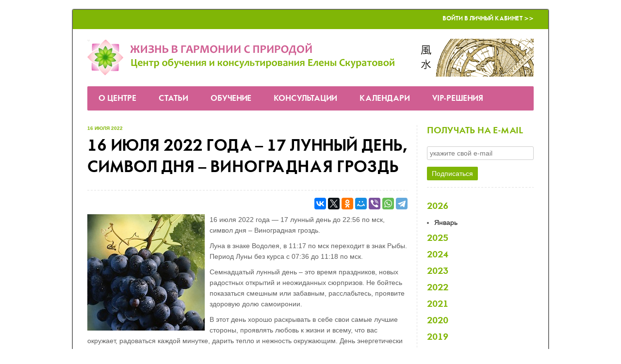

--- FILE ---
content_type: text/html; charset=UTF-8
request_url: https://www.life-dzen.ru/news_3623.html
body_size: 45930
content:
<!DOCTYPE html>
<html lang="ru">
<head>
	<title>16 июля 2022 года – 17 лунный день, символ дня – Виноградная гроздь</title>
	<meta charset="utf-8" />
	<meta name="description" content="16 июля 2022 года — 17 лунный день до 22:56 по мск, символ дня – Виноградная гроздь.  Луна в знаке Водолея, в 11:17 по мск переходит в знак Рыбы. Период Луны без курса c 07:36 до 11:18 по мск.  Семнадцатый лунный день – это время праздников,..." />
	<meta name="keywords" content="" />
	<meta name="author" content="LIFE-DZEN.RU" />
	<meta name="viewport" content="width=device-width, initial-scale=1" />
	<link rel="canonical" href="https://www.life-dzen.ru/news_3623.html" />
	<meta property="og:url" content="https://www.life-dzen.ru/news_3623.html" />
	<meta http-equiv="Content-Type" content="text/html; charset=utf-8" />

    <link href="templates/main/css/life-dzen-6226c42965.min.css" rel="stylesheet" type="text/css" />

	<!--[if lt IE 9]>
	<script src="/lib/html5shiv.js"></script>
	<![endif]-->
	<!--[if IE]>
	<link href="templates/main/css/ie.css" rel="stylesheet" type="text/css" />
	<![endif]-->
	<!--[if IE 6]>
	<link href="templates/main/css/ie6.css" rel="stylesheet" type="text/css" />
	<![endif]-->
	<!--[if IE 7]>
	<link href="templates/main/css/ie7.css" rel="stylesheet" type="text/css" />
	<![endif]-->
	<style>
	#container {
		width: 980px;
	}
	.column-main {
		margin-right: 240px;
	}
	.subcolumns {
		background-position: 240px 0;
	}
	.subcolumn-main {
		margin-left: 240px;
	}
	.subcolumn-aside {
		width: 240px;
	}
	.column-aside {
		width: 240px;
		margin-left: -240px;
	}
	</style>

	<script src="templates/main/js/life-dzen-57b24e4f2a.min.js?v=6"></script>
	<script src="templates/main/js/fourpillars.js"></script>

	<script src="https://www.google.com/recaptcha/api.js?render=6LcG0TIaAAAAAIQaY8r3R5TvzRcJTwMmDYsPJadM"></script>

	<script>
	config = {
		site_width: 980,
		timezone_offset: 3,
		recaptcha_key: '6LcG0TIaAAAAAIQaY8r3R5TvzRcJTwMmDYsPJadM'
	};
	</script>
	<!-- head_embed -->
<meta name="rights" content="Елена Скуратова" />
<meta name="author" content="Елена Скуратова" />
<meta name="Copyright" content="Елена Скуратова" />

<link rel="shortcut icon" href="favicon.ico" type="image/x-icon" />
<link rel="icon" href="https://www.life-dzen.ru/favicon.png" type="image/png">

<meta name='yandex-verification' content='5a469838253c25ea' />

<meta name="google-site-verification" content="iUzj7hTKG2YdxOjHviTpkR-qh71knK7EvYLxXfa4Ysc" />

<meta name="cypr-verification" content="836ce54a19ff017c27278485db8a8ca9"/>

<!-- переводчик 
<meta name="google-translate-customization" content="f931e6808b17a613-881be2a1c44a6837-g0dcab9d44988e88a-10"></meta>
переводчик -->

<!-- Put this script tag to the <head> of your page -->
<!-- закомментарил 19.01.2024
<script type="text/javascript" src="//vk.com/js/api/openapi.js?116"></script>

<script type="text/javascript">
  VK.init({apiId: 4948774, onlyWidgets: true});
</script>
конец закомментаренного блока -->

<!-- Google tag (gtag.js) -->
<script async src="https://www.googletagmanager.com/gtag/js?id=G-JN2C9HMETE"></script>
<script>
  window.dataLayer = window.dataLayer || [];
  function gtag(){dataLayer.push(arguments);}
  gtag('js', new Date());

  gtag('config', 'G-JN2C9HMETE');
</script>


<!-- Yandex.Metrika counter -->
<script type="text/javascript">
    (function(m,e,t,r,i,k,a){
        m[i]=m[i]||function(){(m[i].a=m[i].a||[]).push(arguments)};
        m[i].l=1*new Date();
        for (var j = 0; j < document.scripts.length; j++) {if (document.scripts[j].src === r) { return; }}
        k=e.createElement(t),a=e.getElementsByTagName(t)[0],k.async=1,k.src=r,a.parentNode.insertBefore(k,a)
    })(window, document,'script','https://mc.yandex.ru/metrika/tag.js', 'ym');

    ym(18888451, 'init', {webvisor:true, clickmap:true, accurateTrackBounce:true, trackLinks:true});
</script>
<noscript><div><img src="https://mc.yandex.ru/watch/18888451" style="position:absolute; left:-9999px;" alt="" /></div></noscript>
<!-- /Yandex.Metrika counter -->


<!-- copyright begin -->
<script type="text/javascript"> function addLink() { var selection = window.getSelection(); pagelink = " …Скопировано с сайта проекта Life-Dzen. Подробнее: " + document.location.href; copytext = selection + pagelink; newdiv = document.createElement('div'); newdiv.style.position = 'absolute'; newdiv.style.left = '-99999px'; document.body.appendChild(newdiv); newdiv.innerHTML = copytext; selection.selectAllChildren(newdiv); window.setTimeout(function () { document.body.removeChild(newdiv); }, 100); } document.addEventListener('copy', addLink); </script> 
<!-- copyright end -->

<meta name="google-site-verification" content="pzKzjR3fOV2XDfpvwui5_9cfUEivkgagJSV67eWxW8g" />


<!-- Facebook Pixel Code -->
<!-- End Facebook Pixel Code -->

<style>
.grecaptcha-badge {
display: none !important;
}
</style>

<!-- BEGIN JIVOSITE CODE {literal} -->
<!-- <script src="//code-eu1.jivosite.com/widget/OYlbeukQxY" async></script> это старый скрипт-->

<!-- временный комментарий -->
<script src="//code.jivosite.com/widget/OYlbeukQxY" async></script>
<!-- конец временного комментария -->

<!-- {/literal} END JIVOSITE CODE -->

<!-- head_embed -->

<script>
window.addEvent('domready', function(){
	$$('iframe').each(function($item){
		if ($item.get('src').indexOf('https://www.fourpillars.net') != -1) {
			new Element('div.fourpillars-mobile').wraps($item);
		}
	});
});
</script>
<style>
.fourpillars-mobile {
	width: 100%;
	overflow-x: auto;
	overflow-y: hidden;
	white-space: nowrap;
}
</style>
</head>
<body>
	<!-- body_top_embed -->

<!-- Комментарии Фейсбук -->
<!-- 
<div id="fb-root"></div>
<script>(function(d, s, id) {
  var js, fjs = d.getElementsByTagName(s)[0];
  if (d.getElementById(id)) return;
  js = d.createElement(s); js.id = id;
  js.src = "//connect.facebook.net/ru_RU/sdk.js#xfbml=1&version=v2.3";
  fjs.parentNode.insertBefore(js, fjs);
}(document, 'script', 'facebook-jssdk'));</script>
-->



<!-- body_top_embed -->
	
	<div id="container">
		<div class="container-wrap">
			<header>
	<div class="top">
		<ul>
			<li><a href="/cabinet.html">Войти в Личный кабинет >></a></li>
		</ul>
	</div>

	<div class="logo">
		<a href="/"><img src="/img/header.png" alt="" /></a>
	</div>
</header>

<button type="button" class="menu-trigger"><i class="icon-menu-1"></i></button>
<nav>
	<ul>
		<li class="contacts"><a href="/cabinet.html">Войти в Личный кабинет >></a></li>
		<li class="level-1"><a href="info_about.html">О Центре</a><div class="subnav none">
	<ul>
		<li><a href="info_owner.html">Елена Скуратова</a></li><li><a href="info_projects.html">Отзывы клиентов</a></li><li><a href="info_contacts.html">Контакты</a></li><li><a href="info_details.html">Сведения и реквизиты</a></li>
	</ul>
</div></li><li><a href="articles.html">Статьи</a></li><li class="level-1"><a href="info_online.html">Обучение</a><div class="subnav none">
	<ul>
		<li><a href="info_online.html">Курсы онлайн-обучения. Путеводитель</a></li><li><a href="info_onlinefree.html">Бесплатные материалы</a></li><li><a href="/cabinet_courses.html">Вход в личный кабинет</a></li>
	</ul>
</div></li><li class="level-1"><a href="info_consults.html">Консультации</a><div class="subnav none">
	<ul>
		<li><a href="info_consults.html">Выберите Вашу консультацию</a></li><li><a href="/cabinet_consults.html">Вход в личный кабинет</a></li>
	</ul>
</div></li><li class="level-1"><a href="/news.html">Календари</a><div class="subnav none">
	<ul>
		<li><a href="info_calcfsh.html">Калькуляторы китайской метафизики</a></li><li><a href="/news.html">Лунный календарь</a></li>
	</ul>
</div></li><li class="level-1"><a href="info_consults.html">VIP-решения</a><div class="subnav none">
	<ul>
		<li><a href="/notices_11.html">Консультация астролога: VIP-решение</a></li><li><a href="info_projectvip.html">VIP-решение: Фэншуй для Вашего пространства</a></li>
	</ul>
</div></li>
	</ul>
</nav>

			<div class="columns">
				<div class="column-main-wrap">
					<div class="column-main">
						<article class="box-news-one">
	<h1>16 июля 2022 года – 17 лунный день, символ дня – Виноградная гроздь</h1>
	<div class="share-top"><div class="share"><div class="share-btn"></div></div><div class="empty"></div></div>
	
	<p><img style="float: left; padding-left: 0; padding-right: 10px;" src="https://www.life-dzen.ru/upload/images/1410.jpg" alt="" />16 июля 2022 года &mdash; 17 лунный день до 22:56 по мск, символ дня &ndash; Виноградная гроздь.</p>
<p>Луна в знаке Водолея, в 11:17 по мск переходит в знак Рыбы. Период Луны без курса c 07:36 до 11:18 по мск.</p>
<p>Семнадцатый лунный день &ndash; это время праздников, новых радостных открытий и неожиданных сюрпризов. Не бойтесь показаться смешным или забавным, расслабьтесь, проявите здоровую долю самоиронии.</p>
<p>В этот день хорошо раскрывать в себе свои самые лучшие стороны, проявлять любовь к жизни и всему, что вас окружает, радоваться каждой минутке, дарить тепло и нежность окружающим. День энергетически насыщен, те, кто духовно развит могут принять откровения, а также есть вероятность познать истинную любовь.</p>
<p>Не стоит сегодня воспринимать всё слишком серьезно. В некотором смысле стоит &laquo;отпустите&raquo; себя и ситуацию.<br />Не нужно непременно все контролировать. Сегодня день обойдется и без вас. Все, что от вас требуется - только радоваться жизни.</p>
<p>В этот день рекомендуется избегать всего, что может вызвать проявление негатива. Поэтому, не смотря на легкость и простоту дня, все же не желательно забывать об осознанности и внимании.</p>
<p><strong>Рекомендации для деловой сферы</strong></p>
<p>Это самый благоприятный день из всего лунного цикла для проведения различного рода презентаций и рекламных кампаний. Проекты, поданные в этот день на рассмотрение высшему начальству, обязательно будут приняты.</p>
<p>Хотя по возможности в этот период лучше вообще не работать, а весело проводить время в кругу своих коллег. День хорош для путешествий, торговли и т.д.</p>
<p>Что бы вы не запланировали на это время, его обязательно нужно сделать весело, легко, так, чтобы от происходящего остались только самые веселые воспоминания.</p>
<p><a href="https://www.life-dzen.ru/articles_34.html" target="_blank">Почему Вам нужны особые даты в жизни &ndash; читайте здесь.</a></p>
<p><strong>Общие рекомендации дня</strong></p>
<p>Хорошо сегодня встречаться с друзьями, будет очень полезно сходить в кинотеатр, на выставку, концерт, в музей, устроить дружеские посиделки, вечеринку. Плюс ко всему, семнадцатый лунный день весьма благоприятен для путешествий, поездок, а также всяческих авантюр и безобидных шалостей.</p>
<p><a href="https://www.life-dzen.ru/articles_343.html" target="_blank">Марс в Близнецах. &laquo;Вспомнить всё&hellip;&raquo; Арнольда Шварценеггера &ndash; читайте здесь.</a></p>
<p>Образы сновидений этого лунного дня напрямую связаны с вашим энергетическим состоянием. Если вам снится яркий, приятный сон, после которого пробуждение остается таким же легким и приятным, значит в жизни вы вполне успешно себя реализуете. Такой сон является показателем верно выбранной цели и средств для ее осуществления.</p>
<p><!--noindex--><div class="extra-2"><p><a href="/notices_20.html" target="_blank"><img style="float: left; padding-left: 0; padding-right: 10px;" src="/upload/notices/20/thumb-2.png" alt="" /></a><strong>Получите практические техники Фэн-шуй для денежной и личной удачи!</strong> Есть энергии, которые могут помочь Вам пробить денежный потолок с помощью мощных техник китайской метафизики.. <a href="/notices_20.html" target="_blank">Узнайте подробнее...</a></p></div><!--/noindex--></p>
<p class="poetry">&nbsp;</p>
<p class="poetry"><img src="https://www.life-dzen.ru/upload/images/food-fruit.jpg" alt="" /></p>
<p>&nbsp;</p>
<p><em>* * *</em></p>
<p><em>Среди миров, в мерцании светил</em><br /><em>Одной Звезды я повторяю имя&hellip;</em><br /><em>Не потому, чтоб я Её любил,</em><br /><em>А потому, что я томлюсь с другими.</em><br /><br /><em>И если мне сомненье тяжело,</em><br /><em>Я у Неё одной ищу ответа,</em><br /><em>Не потому, что от Неё светло,</em><br /><em>А потому, что с Ней не надо света.</em></p>
<p><em>Иннокентий Анненский, 3 апреля 1909 г.</em></p>
<p>&nbsp;</p>
<p><strong>Суббота &ndash; день Сатурна.</strong> Это единственный день в неделе, когда согласно астрологическим показаниям, можно смело отложить большинство важных бытовых и духовных дел, что нашло свое отражение в самых разных культурах мира. Все же, в этот день можно осуществлять монотонный однообразный труд, либо отдыхать.</p>
<p><a href="https://www.life-dzen.ru/notices_66.html" target="_blank">Влияние Сатурна в Вашем гороскопе &ndash; читайте здесь.</a></p>
<p>Обратите внимание: данный прогноз носит общий характер, так как подготовлен без привязки к&nbsp;конкретному гороскопу и вашей задаче. Выбрать благоприятную дату для важного дела можно <a href="https://www.life-dzen.ru/notices_2.html" target="_blank">на&nbsp;индивидуальной консультации</a>.</p>
<p>Удачного Вам дня!</p><p style="text-align: right;"><em><strong><img style="float: right; padding-left: 10px; padding-right: 0;" src="https://www.life-dzen.ru/upload/images/elenas.png" alt="" />С уважением и пожеланиями удачи,</strong></em></p>
<p><a href="/info_owner.html" target="_blank"><img style="float: right; padding-left: 10px; padding-right: 0;" src="/upload/images/eskuratova.png" alt="" /></a></p>
<p><strong><br /></strong></p>
<p><p>&nbsp;</p><h3>Смотрите ещё публикации по теме:</h3></br><ol><li><a href="/articles_507.html">Периоды Луны без курса в 2026 году</a></li><li><a href="/articles_506.html">Астропрогноз на январь 2026 года</a></li></ol><p>&nbsp;</p><!--noindex--><h3>Читайте также другие статьи:</h3></br><table width="100%" border="0" align="center"><tbody><tr><td width="33%" align="center" valign="top"><a href="/articles_106.html"><img src="https://www.life-dzen.ru/upload/images/3378.jpg" width="180px" alt="Лекарство Фэншуй «Соль-вода-монеты»" /></a><p><a href="/articles_106.html">Лекарство Фэншуй «Соль-вода-монеты»</a></p></td><td width="33%" align="center" valign="top"><a href="/articles_369.html"><img src="https://www.life-dzen.ru/upload/images/6195.jpg" width="180px" alt="Как «неправильный» жилой комплекс стал центром проблем" /></a><p><a href="/articles_369.html">Как «неправильный» жилой комплекс стал центром проблем</a></p></td><td width="33%" align="center" valign="top"><a href="/articles_371.html"><img src="https://www.life-dzen.ru/upload/images/5190.jpg" width="180px" alt="Гороскоп, космограмма и прогноз – определяемся с терминами" /></a><p><a href="/articles_371.html">Гороскоп, космограмма и прогноз – определяемся с терминами</a></p></td></tr></tbody></table><!--/noindex--><p>&nbsp;</p></p>
	<time datetime="2022-07-16">16 июля 2022</time>
	<div class="share-bottom"><div class="share"><p class="poetry">Вам понравилась статья, и она полезна?</p>
<p class="poetry">Просто нажмите на кнопки социальных сетей и поделитесь с друзьями!</p><div class="share-btn"></div></div><div class="empty"></div></div>
	<div class="smm"><script type="text/javascript" src="//vk.com/js/api/openapi.js?105"></script>

<!-- VK Widget -->
<!-- временно комментирую
<div id="vk_groups"></div>
<script type="text/javascript">
function VK_Widget_Init(){
    document.getElementById('vk_groups').innerHTML = "";
    var vk_width = document.getElementById('vk_groups').clientWidth;
	VK.Widgets.Group("vk_groups", {mode: 0, width: vk_width, height: "260", color1: 'FFFFFF', color2: '666', color3: '80b606'}, 42000395);
};
window.addEventListener('load', VK_Widget_Init, false);
window.addEventListener('resize', VK_Widget_Init, false);
</script>
конец временного комментария --></div>
	<!--
<p><a href="https://www.life-dzen.ru/info_contacts.html" target="_blank"><img class="null" src="https://www.life-dzen.ru/upload/images/commfree.png" alt="" style="max-width: 100%" /></a></p>
-->
<h3 id=1408>Комментарии</h3>
<div id="mc-container"></div>
<script type="text/javascript">
cackle_widget = window.cackle_widget || [];
cackle_widget.push({widget: 'Comment', id: 14556, chanWithoutParams: true});
(function() {
    var mc = document.createElement('script');
    mc.type = 'text/javascript';
    mc.async = true;
    mc.src = ('https:' == document.location.protocol ? 'https' : 'http') + '://cackle.me/widget.js';
    var s = document.getElementsByTagName('script')[0]; s.parentNode.insertBefore(mc, s.nextSibling);
})();
</script>
<a id="mc-link" href="https://cackle.me" target="_blank">Социальные комментарии <b style="color:#4FA3DA">Cackl</b><b style="color:#F65077">e</b></a>
	
</article> <!-- /box-news-one --><a
	href="/subscribe.html"
	id="subscribe_open"
	rel="cerabox"
	data-name="pu_news"
	data-timer="60"
	data-days="14"
	style="display: none"
></a>
<script src="templates/main/js/subscribe-open.js"></script>
					</div> <!-- /column-main -->
				</div>
				<div class="column-aside">
					<aside>
						<article class="box-news-subscribe">
	<h2>Получать на e-mail</h2>
	<form action="" method="post" id="subscribe">
		<input type="hidden" name="action" value="subscribe" />
		<input type="hidden" name="url" value="/news_3623.html" />
		<ul>
			<li class="in">
				<input type="email" name="email" value="" id="email_subscribe" placeholder="укажите свой e-mail" />
				<span id="error_email_subscribe" class="error" style="display:none"></span>
			</li>
			<li class="bt">
				<input type="submit" name="send" value="Подписаться" />
			</li>
		</ul>
	</form>
</article>
<script>
var subscribeForm = $('subscribe');
var bt = subscribeForm.getElement('input[type="submit"]');
var subscribe = new FormValidator(subscribeForm, {
	submit: false
});
subscribe.addRoule('email_subscribe', 'empty', 'Введите e-mail.');
subscribe.addRoule('email_subscribe', 'email', 'Введите корректный e-mail.');
subscribeForm.addEvent('submit', function(e){
	e.stop();
	if (subscribe.validate()) {
		bt.set('disabled', true);

		grecaptcha.ready(function(){
			grecaptcha.execute(config.recaptcha_key, {
				action: 'submit'
			}).then(function(token) {
				new Element('input', {
					'type': 'hidden',
					'name': 'g-recaptcha-response',
					'value': token
				}).inject(subscribeForm);

				subscribeForm.submit();
			});
		});
	}
});
</script><article class="box-news-dates">
	<section>
	<h2>2026</h2>
	<ul class="">
		<li><a href="/news.html?year=2026&month=1" class="active">Январь</a></li>
	</ul>
</section><section>
	<h2>2025</h2>
	<ul class="none">
		<li><a href="/news.html?year=2025&month=12">Декабрь</a></li><li><a href="/news.html?year=2025&month=11">Ноябрь</a></li><li><a href="/news.html?year=2025&month=10">Октябрь</a></li><li><a href="/news.html?year=2025&month=9">Сентябрь</a></li><li><a href="/news.html?year=2025&month=8">Август</a></li><li><a href="/news.html?year=2025&month=7">Июль</a></li><li><a href="/news.html?year=2025&month=6">Июнь</a></li><li><a href="/news.html?year=2025&month=5">Май</a></li><li><a href="/news.html?year=2025&month=4">Апрель</a></li><li><a href="/news.html?year=2025&month=3">Март</a></li><li><a href="/news.html?year=2025&month=2">Февраль</a></li><li><a href="/news.html?year=2025&month=1">Январь</a></li>
	</ul>
</section><section>
	<h2>2024</h2>
	<ul class="none">
		<li><a href="/news.html?year=2024&month=12">Декабрь</a></li><li><a href="/news.html?year=2024&month=11">Ноябрь</a></li><li><a href="/news.html?year=2024&month=10">Октябрь</a></li><li><a href="/news.html?year=2024&month=9">Сентябрь</a></li><li><a href="/news.html?year=2024&month=8">Август</a></li><li><a href="/news.html?year=2024&month=7">Июль</a></li><li><a href="/news.html?year=2024&month=6">Июнь</a></li><li><a href="/news.html?year=2024&month=5">Май</a></li><li><a href="/news.html?year=2024&month=4">Апрель</a></li><li><a href="/news.html?year=2024&month=3">Март</a></li><li><a href="/news.html?year=2024&month=2">Февраль</a></li><li><a href="/news.html?year=2024&month=1">Январь</a></li>
	</ul>
</section><section>
	<h2>2023</h2>
	<ul class="none">
		<li><a href="/news.html?year=2023&month=12">Декабрь</a></li><li><a href="/news.html?year=2023&month=11">Ноябрь</a></li><li><a href="/news.html?year=2023&month=10">Октябрь</a></li><li><a href="/news.html?year=2023&month=9">Сентябрь</a></li><li><a href="/news.html?year=2023&month=8">Август</a></li><li><a href="/news.html?year=2023&month=7">Июль</a></li><li><a href="/news.html?year=2023&month=6">Июнь</a></li><li><a href="/news.html?year=2023&month=5">Май</a></li><li><a href="/news.html?year=2023&month=4">Апрель</a></li><li><a href="/news.html?year=2023&month=3">Март</a></li><li><a href="/news.html?year=2023&month=2">Февраль</a></li><li><a href="/news.html?year=2023&month=1">Январь</a></li>
	</ul>
</section><section>
	<h2>2022</h2>
	<ul class="none">
		<li><a href="/news.html?year=2022&month=12">Декабрь</a></li><li><a href="/news.html?year=2022&month=11">Ноябрь</a></li><li><a href="/news.html?year=2022&month=10">Октябрь</a></li><li><a href="/news.html?year=2022&month=9">Сентябрь</a></li><li><a href="/news.html?year=2022&month=8">Август</a></li><li><a href="/news.html?year=2022&month=7">Июль</a></li><li><a href="/news.html?year=2022&month=6">Июнь</a></li><li><a href="/news.html?year=2022&month=5">Май</a></li><li><a href="/news.html?year=2022&month=4">Апрель</a></li><li><a href="/news.html?year=2022&month=3">Март</a></li><li><a href="/news.html?year=2022&month=2">Февраль</a></li><li><a href="/news.html?year=2022&month=1">Январь</a></li>
	</ul>
</section><section>
	<h2>2021</h2>
	<ul class="none">
		<li><a href="/news.html?year=2021&month=12">Декабрь</a></li><li><a href="/news.html?year=2021&month=11">Ноябрь</a></li><li><a href="/news.html?year=2021&month=10">Октябрь</a></li><li><a href="/news.html?year=2021&month=9">Сентябрь</a></li><li><a href="/news.html?year=2021&month=8">Август</a></li><li><a href="/news.html?year=2021&month=7">Июль</a></li><li><a href="/news.html?year=2021&month=6">Июнь</a></li><li><a href="/news.html?year=2021&month=5">Май</a></li><li><a href="/news.html?year=2021&month=4">Апрель</a></li><li><a href="/news.html?year=2021&month=3">Март</a></li><li><a href="/news.html?year=2021&month=2">Февраль</a></li><li><a href="/news.html?year=2021&month=1">Январь</a></li>
	</ul>
</section><section>
	<h2>2020</h2>
	<ul class="none">
		<li><a href="/news.html?year=2020&month=12">Декабрь</a></li><li><a href="/news.html?year=2020&month=11">Ноябрь</a></li><li><a href="/news.html?year=2020&month=10">Октябрь</a></li><li><a href="/news.html?year=2020&month=9">Сентябрь</a></li><li><a href="/news.html?year=2020&month=8">Август</a></li><li><a href="/news.html?year=2020&month=7">Июль</a></li><li><a href="/news.html?year=2020&month=6">Июнь</a></li><li><a href="/news.html?year=2020&month=5">Май</a></li><li><a href="/news.html?year=2020&month=4">Апрель</a></li><li><a href="/news.html?year=2020&month=3">Март</a></li><li><a href="/news.html?year=2020&month=2">Февраль</a></li><li><a href="/news.html?year=2020&month=1">Январь</a></li>
	</ul>
</section><section>
	<h2>2019</h2>
	<ul class="none">
		<li><a href="/news.html?year=2019&month=12">Декабрь</a></li><li><a href="/news.html?year=2019&month=11">Ноябрь</a></li><li><a href="/news.html?year=2019&month=10">Октябрь</a></li><li><a href="/news.html?year=2019&month=9">Сентябрь</a></li><li><a href="/news.html?year=2019&month=8">Август</a></li><li><a href="/news.html?year=2019&month=7">Июль</a></li><li><a href="/news.html?year=2019&month=6">Июнь</a></li><li><a href="/news.html?year=2019&month=5">Май</a></li><li><a href="/news.html?year=2019&month=4">Апрель</a></li><li><a href="/news.html?year=2019&month=3">Март</a></li><li><a href="/news.html?year=2019&month=2">Февраль</a></li><li><a href="/news.html?year=2019&month=1">Январь</a></li>
	</ul>
</section><section>
	<h2>2018</h2>
	<ul class="none">
		<li><a href="/news.html?year=2018&month=12">Декабрь</a></li><li><a href="/news.html?year=2018&month=11">Ноябрь</a></li><li><a href="/news.html?year=2018&month=10">Октябрь</a></li><li><a href="/news.html?year=2018&month=9">Сентябрь</a></li><li><a href="/news.html?year=2018&month=8">Август</a></li><li><a href="/news.html?year=2018&month=7">Июль</a></li><li><a href="/news.html?year=2018&month=6">Июнь</a></li><li><a href="/news.html?year=2018&month=5">Май</a></li><li><a href="/news.html?year=2018&month=4">Апрель</a></li><li><a href="/news.html?year=2018&month=3">Март</a></li><li><a href="/news.html?year=2018&month=2">Февраль</a></li><li><a href="/news.html?year=2018&month=1">Январь</a></li>
	</ul>
</section><section>
	<h2>2017</h2>
	<ul class="none">
		<li><a href="/news.html?year=2017&month=12">Декабрь</a></li><li><a href="/news.html?year=2017&month=11">Ноябрь</a></li><li><a href="/news.html?year=2017&month=10">Октябрь</a></li><li><a href="/news.html?year=2017&month=9">Сентябрь</a></li><li><a href="/news.html?year=2017&month=8">Август</a></li><li><a href="/news.html?year=2017&month=7">Июль</a></li><li><a href="/news.html?year=2017&month=6">Июнь</a></li><li><a href="/news.html?year=2017&month=5">Май</a></li><li><a href="/news.html?year=2017&month=4">Апрель</a></li><li><a href="/news.html?year=2017&month=3">Март</a></li><li><a href="/news.html?year=2017&month=2">Февраль</a></li><li><a href="/news.html?year=2017&month=1">Январь</a></li>
	</ul>
</section><section>
	<h2>2016</h2>
	<ul class="none">
		<li><a href="/news.html?year=2016&month=12">Декабрь</a></li><li><a href="/news.html?year=2016&month=11">Ноябрь</a></li><li><a href="/news.html?year=2016&month=10">Октябрь</a></li><li><a href="/news.html?year=2016&month=9">Сентябрь</a></li><li><a href="/news.html?year=2016&month=8">Август</a></li><li><a href="/news.html?year=2016&month=7">Июль</a></li><li><a href="/news.html?year=2016&month=6">Июнь</a></li><li><a href="/news.html?year=2016&month=5">Май</a></li><li><a href="/news.html?year=2016&month=4">Апрель</a></li><li><a href="/news.html?year=2016&month=3">Март</a></li><li><a href="/news.html?year=2016&month=2">Февраль</a></li><li><a href="/news.html?year=2016&month=1">Январь</a></li>
	</ul>
</section><section>
	<h2>2015</h2>
	<ul class="none">
		<li><a href="/news.html?year=2015&month=12">Декабрь</a></li><li><a href="/news.html?year=2015&month=11">Ноябрь</a></li><li><a href="/news.html?year=2015&month=10">Октябрь</a></li><li><a href="/news.html?year=2015&month=9">Сентябрь</a></li><li><a href="/news.html?year=2015&month=8">Август</a></li><li><a href="/news.html?year=2015&month=7">Июль</a></li><li><a href="/news.html?year=2015&month=6">Июнь</a></li><li><a href="/news.html?year=2015&month=5">Май</a></li><li><a href="/news.html?year=2015&month=4">Апрель</a></li><li><a href="/news.html?year=2015&month=3">Март</a></li><li><a href="/news.html?year=2015&month=2">Февраль</a></li><li><a href="/news.html?year=2015&month=1">Январь</a></li>
	</ul>
</section><section>
	<h2>2014</h2>
	<ul class="none">
		<li><a href="/news.html?year=2014&month=12">Декабрь</a></li><li><a href="/news.html?year=2014&month=11">Ноябрь</a></li><li><a href="/news.html?year=2014&month=10">Октябрь</a></li><li><a href="/news.html?year=2014&month=9">Сентябрь</a></li><li><a href="/news.html?year=2014&month=8">Август</a></li><li><a href="/news.html?year=2014&month=7">Июль</a></li><li><a href="/news.html?year=2014&month=6">Июнь</a></li><li><a href="/news.html?year=2014&month=5">Май</a></li><li><a href="/news.html?year=2014&month=4">Апрель</a></li><li><a href="/news.html?year=2014&month=3">Март</a></li><li><a href="/news.html?year=2014&month=2">Февраль</a></li><li><a href="/news.html?year=2014&month=1">Январь</a></li>
	</ul>
</section><section>
	<h2>2013</h2>
	<ul class="none">
		<li><a href="/news.html?year=2013&month=12">Декабрь</a></li><li><a href="/news.html?year=2013&month=11">Ноябрь</a></li><li><a href="/news.html?year=2013&month=10">Октябрь</a></li><li><a href="/news.html?year=2013&month=9">Сентябрь</a></li><li><a href="/news.html?year=2013&month=8">Август</a></li><li><a href="/news.html?year=2013&month=7">Июль</a></li><li><a href="/news.html?year=2013&month=6">Июнь</a></li><li><a href="/news.html?year=2013&month=5">Май</a></li><li><a href="/news.html?year=2013&month=4">Апрель</a></li><li><a href="/news.html?year=2013&month=3">Март</a></li><li><a href="/news.html?year=2013&month=2">Февраль</a></li><li><a href="/news.html?year=2013&month=1">Январь</a></li>
	</ul>
</section><section>
	<h2>2012</h2>
	<ul class="none">
		<li><a href="/news.html?year=2012&month=12">Декабрь</a></li>
	</ul>
</section>
</article> <!-- /box-news-dates -->

<script>
$$('.box-news-dates h2').addEvent('click', function(){
	$$('.box-news-dates ul').dissolve();
	new Fx.Reveal(this.getNext()).toggle();
});
</script><article class="box-notices">
	<h2>Анонсы</h2>
	<section>
	<h3><a href="/notices_20.html">Активации денежной удачи в январе 2026 года</a></h3>
	<time datetime="2026-01-25">Получите пакет активаций удачи</time>
	<p class="photo"><a href="/notices_20.html"><img src="/upload/notices/20/thumb-2.png" alt="Активации денежной удачи в январе 2026 года" /></a></p>
</section><section>
	<h3><a href="/notices_42.html">Фэн-шуй 2026. Секреты года Огненной Лошади</a></h3>
	<time datetime="2026-02-08">Ваша удача в 2026 году</time>
	<p class="photo"><a href="/notices_42.html"><img src="/upload/notices/42/thumb-2.png" alt="Фэн-шуй 2026. Секреты года Огненной Лошади" /></a></p>
</section><section>
	<h3><a href="/notices_47.html">Активации денежной удачи: пакет на 2026 год</a></h3>
	<time datetime="2026-02-08">Пакет активаций удачи на 2026 год</time>
	<p class="photo"><a href="/notices_47.html"><img src="/upload/notices/47/thumb-2.png" alt="Активации денежной удачи: пакет на 2026 год" /></a></p>
</section><section>
	<h3><a href="/notices_76.html">Процветание в 2026 году. Секреты звёзд</a></h3>
	<time datetime="2026-03-01">Астрология вашего успеха</time>
	<p class="photo"><a href="/notices_76.html"><img src="/upload/notices/76/thumb-2.png" alt="Процветание в 2026 году. Секреты звёзд" /></a></p>
</section><section>
	<h3><a href="/notices_87.html">На распутье: дела, работа, карьера и дата рождения</a></h3>
	<time datetime="2026-03-08">♡ Ваш ключик к успеху ♡</time>
	<p class="photo"><a href="/notices_87.html"><img src="/upload/notices/87/thumb-2.jpg" alt="На распутье: дела, работа, карьера и дата рождения" /></a></p>
</section><section>
	<h3><a href="/notices_15.html">Персональная астрологическая карта-навигатор вашего года</a></h3>
	<time datetime="2026-03-29">Астронавигация на 12 месяцев</time>
	<p class="photo"><a href="/notices_15.html"><img src="/upload/notices/15/thumb-2.jpeg" alt="Персональная астрологическая карта-навигатор вашего года" /></a></p>
</section><section>
	<h3><a href="/notices_93.html">9-ый Период Фэн-шуй: во власти огня</a></h3>
	<time datetime="2026-04-05">Практический курс</time>
	<p class="photo"><a href="/notices_93.html"><img src="/upload/notices/93/thumb-2.png" alt="9-ый Период Фэн-шуй: во власти огня" /></a></p>
</section>
</article> <!-- /box-notices --><article class="box-cats">
	<h2>Навигатор статей</h2>
	<section>
		<ul class="special-nav">
			<li><a href="/articles.html?cat=14">астрология</a></li><li><a href="/articles.html?cat=8">астропрогнозы</a></li><li><a href="/articles.html?cat=10">Луна без курса</a></li><li><a href="/articles.html?cat=15">персоналии</a></li><li><a href="/articles.html?cat=1">секреты Васту</a></li><li><a href="/articles.html?cat=13">секреты Фэн-шуй и бацзы</a></li><li><a href="/articles.html?cat=3">стиль жизни</a></li><li><a href="/articles.html?cat=16">фазы Луны</a></li><li><a href="/articles.html?cat=11">Фэн-шуй прогноз</a></li>
		</ul>
	</section>
</article><article class="box-subscribe">
<h2>Мы на Subscribe.ru</h2>
<p></p>
<form action="https://subscribe.ru/member/quick" method="get" target="_blank"><input type="hidden" name="action" value="quick" /> <input type="hidden" name="src" value="list_rest.hscope.asmonth" />
<table style="background: url('https://image.subscribe.ru/subut/s.png') no-repeat #e0f6c4; width: 200px;" cellspacing="0" cellpadding="0">
<tbody>
<tr>
<td style="padding: 5px 10px 5px 10px;" colspan="2"><input type="hidden" name="grp" value="rest.hscope.asmonth" /> <a href="https://subscribe.ru/catalog/rest.hscope.asmonth" target="_blank" rel="nofollow" style="font-weight: bold; color: #000000; font-family: Trebuchet MS, Helvetica, sans-serif; font-size: 14px;">Другой мир</a></td>
</tr>
<tr>
<td style="padding: 5px 10px 5px 10px;" colspan="2"><input id="email" style="border: 1px solid #3b6e22; color: #666666; width: 200px; background-color: #fff; font-family: Trebuchet MS, Verdana, sans-serif; font-size: 12px;" onfocus="this.value = '';return false;" type="text" name="email" value="ваш e-mail" /></td>
</tr>
<tr>
<td style="padding: 5px 10px 5px 10px;"><img src="https
://subscribe.ru/stat/rest.hscope.asmonth/count.png?subscribers" alt="" /></td>
<td style="padding: 5px 10px 5px 10px;" align="right"><input style="background-color: #6fa80d; border: 1px solid #3b6e22; color: #ffffff; font-size: 12px; font-family: Trebuchet MS, Verdana, Arial; width: 100px;" type="submit" value="Подписаться" /></td>
</tr>
<tr>
<td colspan="2" align="center"><a href="mailto:rest.hscope.asmonth-sub@subscribe.ru?subj=subscribe" style="color: #000000; font-family: Verdana, sans-serif; font-size: 10px;">Подписаться письмом</a></td>
</tr>
</tbody>
</table>
</form>
</article>
					</aside>
				</div> <!-- /column-aside -->
				<div class="empty"></div>
			</div> <!-- /columns -->

			<footer>
	<ul>
		<li class="level-1"><a href="info_about.html">О Центре</a><div class="subnav none">
	<ul>
		<li><a href="info_owner.html">Елена Скуратова</a></li><li><a href="info_projects.html">Отзывы клиентов</a></li><li><a href="info_contacts.html">Контакты</a></li><li><a href="info_details.html">Сведения и реквизиты</a></li>
	</ul>
</div></li><li><a href="articles.html">Статьи</a></li><li class="level-1"><a href="info_online.html">Обучение</a><div class="subnav none">
	<ul>
		<li><a href="info_online.html">Курсы онлайн-обучения. Путеводитель</a></li><li><a href="info_onlinefree.html">Бесплатные материалы</a></li><li><a href="/cabinet_courses.html">Вход в личный кабинет</a></li>
	</ul>
</div></li><li class="level-1"><a href="info_consults.html">Консультации</a><div class="subnav none">
	<ul>
		<li><a href="info_consults.html">Выберите Вашу консультацию</a></li><li><a href="/cabinet_consults.html">Вход в личный кабинет</a></li>
	</ul>
</div></li><li class="level-1"><a href="/news.html">Календари</a><div class="subnav none">
	<ul>
		<li><a href="info_calcfsh.html">Калькуляторы китайской метафизики</a></li><li><a href="/news.html">Лунный календарь</a></li>
	</ul>
</div></li><li class="level-1"><a href="info_consults.html">VIP-решения</a><div class="subnav none">
	<ul>
		<li><a href="/notices_11.html">Консультация астролога: VIP-решение</a></li><li><a href="info_projectvip.html">VIP-решение: Фэншуй для Вашего пространства</a></li>
	</ul>
</div></li>
	</ul>
	<article><table class="without-borders" border="0">
<tbody>
<tr>
<td style="text-align: center; width: 20%; padding-bottom: 10px; padding-top: 10px;"><!--
<a href="/redir_11496529695bc70e908d80e444558968.html" target="_blank" rel="nofollow"><img src="/upload/images/gp_mini.png" alt="" width="30px" /></a> 
--> <a href="/redir_13495063515bc70e908d349595519061.html" target="_blank" rel="nofollow"><img src="/upload/images/yt_mini.png" alt="" width="30px" /></a>&nbsp; <a href="/redir_12439688135bc70e908dc90474956789.html" target="_blank" rel="nofollow"><img src="/upload/images/ok_mini.png" alt="" width="30px" /></a></td>
<td style="text-align: center; width: 50%;"><a href="/info_about.html" target="_blank">О Центре</a>&nbsp;&ndash;&nbsp;<a href="/info_contacts.html" target="_blank">Контакты</a>&nbsp;&ndash;&nbsp;<a href="/info_helpdesk.html" target="_blank">Ответы на часто задаваемые вопроcы. F.A.Q.</a>&nbsp;&ndash;&nbsp;<a href="/info_oferta.html" target="_blank">Публичная оферта</a><span>&nbsp;&ndash;&nbsp;</span><a href="/info_privacy-policy.html" target="_blank">Политика конфиденциальности</a>&nbsp;&ndash; <a href="/info_pay-security.html" target="_blank">Безопасность онлайн-платежей</a><a href="/info_about.html"></a></td>
<td style="width: 20%; text-align: center; padding-bottom: 10px; padding-top: 10px;"><!--
<a href="/redir_11161606915bc70e908d5d9620639641.html" target="_blank" rel="nofollow"><img src="/upload/images/fb_mini.png" alt="" width="30px" /></a> 
--> <a href="/redir_1961529295bc70e908d0f1276274742.html" target="_blank" rel="nofollow"><img src="/upload/images/vk_mini.png" alt="" width="30px" /></a>&nbsp; <a href="/redir_14521423295bc70e908da38099180631.html" target="_blank" rel="nofollow"><img src="https://www.life-dzen.ru/upload/images/tw_mini.png" alt="" width="30px" /></a><a href="/info_about.html"></a></td>
</tr>
<tr>
<td style="width: 33%;" colspan="3">&nbsp;&nbsp;&nbsp;</td>
</tr>
<tr>
<td style="width: 33%; text-align: center;" colspan="3">
<p>&nbsp;&copy; <span>Елена Скуратова, www.life-dzen.ru, 2012&ndash;<span>2026</span></span></p>
<p>Скуратова Елена Павловна, ИНН&nbsp;<a href="https://npd.nalog.ru/check-status/" target="_blank" rel="nofollow">500902455190</a></p>
</td>
</tr>
<tr>
<td style="text-align: center;" align="center">
<div id="ss_gmo_globalsign_secured_site_seal" style="width: 100px; height: 50px;"><img id="ss_gmo_globalsign_img" style="cursor: pointer; border: 0; width: 100%;" onclick="ss_open_profile()" src="[data-uri] " alt="" /></div>
<script type="text/javascript">// <![CDATA[
window.addEventListener('load', () => {
let s = document.createElement('script');
s.src = 'https://seal.atlas.globalsign.com/gss/one/seal?image=seal_100-50_en.png';
document.body.appendChild(s);
})
// ]]></script>
<!--- DO NOT EDIT - GlobalSign SSL Site Seal Code - DO NOT EDIT ---></td>
<td style="text-align: center;"><span>Материалы сайта, включая бесплатные курсы и документы для скачивания, защищены авторским правом, их размещение где-либо запрещено. Воспроизведение и использование статей сайта в полном или частичном виде допустимо только с указанием автора&nbsp;</span><span>и сохранением прямой ссылки на сайт.</span></td>
<td style="text-align: center;">&nbsp;</td>
</tr>
</tbody>
</table></article>
	<a href="" class="top" id="top">Наверх</a>
</footer>
		</div>
	</div> <!-- /container -->
	<!-- body_bottom_embed -->

<!-- Яндекс share begin -->
<script src="https://yastatic.net/es5-shims/0.0.2/es5-shims.min.js"></script>
<script src="https://yastatic.net/share2/share.js"></script>
<script>
$$('.share-btn').each(function(el, index){
	Ya.share2(el, {
		content: {
			url: "https://www.life-dzen.ru/news_3623.html"
		},
		theme: {
			services: 'vkontakte,twitter,odnoklassniki,moimir,viber,whatsapp,telegram',
			counter: true
		}
	});
});
</script>
<!-- Яндекс share end -->


<!-- body_bottom_embed -->
	
</body>
</html>

--- FILE ---
content_type: text/html; charset=utf-8
request_url: https://www.google.com/recaptcha/api2/anchor?ar=1&k=6LcG0TIaAAAAAIQaY8r3R5TvzRcJTwMmDYsPJadM&co=aHR0cHM6Ly93d3cubGlmZS1kemVuLnJ1OjQ0Mw..&hl=en&v=PoyoqOPhxBO7pBk68S4YbpHZ&size=invisible&anchor-ms=20000&execute-ms=30000&cb=ja4yaunwze7z
body_size: 48880
content:
<!DOCTYPE HTML><html dir="ltr" lang="en"><head><meta http-equiv="Content-Type" content="text/html; charset=UTF-8">
<meta http-equiv="X-UA-Compatible" content="IE=edge">
<title>reCAPTCHA</title>
<style type="text/css">
/* cyrillic-ext */
@font-face {
  font-family: 'Roboto';
  font-style: normal;
  font-weight: 400;
  font-stretch: 100%;
  src: url(//fonts.gstatic.com/s/roboto/v48/KFO7CnqEu92Fr1ME7kSn66aGLdTylUAMa3GUBHMdazTgWw.woff2) format('woff2');
  unicode-range: U+0460-052F, U+1C80-1C8A, U+20B4, U+2DE0-2DFF, U+A640-A69F, U+FE2E-FE2F;
}
/* cyrillic */
@font-face {
  font-family: 'Roboto';
  font-style: normal;
  font-weight: 400;
  font-stretch: 100%;
  src: url(//fonts.gstatic.com/s/roboto/v48/KFO7CnqEu92Fr1ME7kSn66aGLdTylUAMa3iUBHMdazTgWw.woff2) format('woff2');
  unicode-range: U+0301, U+0400-045F, U+0490-0491, U+04B0-04B1, U+2116;
}
/* greek-ext */
@font-face {
  font-family: 'Roboto';
  font-style: normal;
  font-weight: 400;
  font-stretch: 100%;
  src: url(//fonts.gstatic.com/s/roboto/v48/KFO7CnqEu92Fr1ME7kSn66aGLdTylUAMa3CUBHMdazTgWw.woff2) format('woff2');
  unicode-range: U+1F00-1FFF;
}
/* greek */
@font-face {
  font-family: 'Roboto';
  font-style: normal;
  font-weight: 400;
  font-stretch: 100%;
  src: url(//fonts.gstatic.com/s/roboto/v48/KFO7CnqEu92Fr1ME7kSn66aGLdTylUAMa3-UBHMdazTgWw.woff2) format('woff2');
  unicode-range: U+0370-0377, U+037A-037F, U+0384-038A, U+038C, U+038E-03A1, U+03A3-03FF;
}
/* math */
@font-face {
  font-family: 'Roboto';
  font-style: normal;
  font-weight: 400;
  font-stretch: 100%;
  src: url(//fonts.gstatic.com/s/roboto/v48/KFO7CnqEu92Fr1ME7kSn66aGLdTylUAMawCUBHMdazTgWw.woff2) format('woff2');
  unicode-range: U+0302-0303, U+0305, U+0307-0308, U+0310, U+0312, U+0315, U+031A, U+0326-0327, U+032C, U+032F-0330, U+0332-0333, U+0338, U+033A, U+0346, U+034D, U+0391-03A1, U+03A3-03A9, U+03B1-03C9, U+03D1, U+03D5-03D6, U+03F0-03F1, U+03F4-03F5, U+2016-2017, U+2034-2038, U+203C, U+2040, U+2043, U+2047, U+2050, U+2057, U+205F, U+2070-2071, U+2074-208E, U+2090-209C, U+20D0-20DC, U+20E1, U+20E5-20EF, U+2100-2112, U+2114-2115, U+2117-2121, U+2123-214F, U+2190, U+2192, U+2194-21AE, U+21B0-21E5, U+21F1-21F2, U+21F4-2211, U+2213-2214, U+2216-22FF, U+2308-230B, U+2310, U+2319, U+231C-2321, U+2336-237A, U+237C, U+2395, U+239B-23B7, U+23D0, U+23DC-23E1, U+2474-2475, U+25AF, U+25B3, U+25B7, U+25BD, U+25C1, U+25CA, U+25CC, U+25FB, U+266D-266F, U+27C0-27FF, U+2900-2AFF, U+2B0E-2B11, U+2B30-2B4C, U+2BFE, U+3030, U+FF5B, U+FF5D, U+1D400-1D7FF, U+1EE00-1EEFF;
}
/* symbols */
@font-face {
  font-family: 'Roboto';
  font-style: normal;
  font-weight: 400;
  font-stretch: 100%;
  src: url(//fonts.gstatic.com/s/roboto/v48/KFO7CnqEu92Fr1ME7kSn66aGLdTylUAMaxKUBHMdazTgWw.woff2) format('woff2');
  unicode-range: U+0001-000C, U+000E-001F, U+007F-009F, U+20DD-20E0, U+20E2-20E4, U+2150-218F, U+2190, U+2192, U+2194-2199, U+21AF, U+21E6-21F0, U+21F3, U+2218-2219, U+2299, U+22C4-22C6, U+2300-243F, U+2440-244A, U+2460-24FF, U+25A0-27BF, U+2800-28FF, U+2921-2922, U+2981, U+29BF, U+29EB, U+2B00-2BFF, U+4DC0-4DFF, U+FFF9-FFFB, U+10140-1018E, U+10190-1019C, U+101A0, U+101D0-101FD, U+102E0-102FB, U+10E60-10E7E, U+1D2C0-1D2D3, U+1D2E0-1D37F, U+1F000-1F0FF, U+1F100-1F1AD, U+1F1E6-1F1FF, U+1F30D-1F30F, U+1F315, U+1F31C, U+1F31E, U+1F320-1F32C, U+1F336, U+1F378, U+1F37D, U+1F382, U+1F393-1F39F, U+1F3A7-1F3A8, U+1F3AC-1F3AF, U+1F3C2, U+1F3C4-1F3C6, U+1F3CA-1F3CE, U+1F3D4-1F3E0, U+1F3ED, U+1F3F1-1F3F3, U+1F3F5-1F3F7, U+1F408, U+1F415, U+1F41F, U+1F426, U+1F43F, U+1F441-1F442, U+1F444, U+1F446-1F449, U+1F44C-1F44E, U+1F453, U+1F46A, U+1F47D, U+1F4A3, U+1F4B0, U+1F4B3, U+1F4B9, U+1F4BB, U+1F4BF, U+1F4C8-1F4CB, U+1F4D6, U+1F4DA, U+1F4DF, U+1F4E3-1F4E6, U+1F4EA-1F4ED, U+1F4F7, U+1F4F9-1F4FB, U+1F4FD-1F4FE, U+1F503, U+1F507-1F50B, U+1F50D, U+1F512-1F513, U+1F53E-1F54A, U+1F54F-1F5FA, U+1F610, U+1F650-1F67F, U+1F687, U+1F68D, U+1F691, U+1F694, U+1F698, U+1F6AD, U+1F6B2, U+1F6B9-1F6BA, U+1F6BC, U+1F6C6-1F6CF, U+1F6D3-1F6D7, U+1F6E0-1F6EA, U+1F6F0-1F6F3, U+1F6F7-1F6FC, U+1F700-1F7FF, U+1F800-1F80B, U+1F810-1F847, U+1F850-1F859, U+1F860-1F887, U+1F890-1F8AD, U+1F8B0-1F8BB, U+1F8C0-1F8C1, U+1F900-1F90B, U+1F93B, U+1F946, U+1F984, U+1F996, U+1F9E9, U+1FA00-1FA6F, U+1FA70-1FA7C, U+1FA80-1FA89, U+1FA8F-1FAC6, U+1FACE-1FADC, U+1FADF-1FAE9, U+1FAF0-1FAF8, U+1FB00-1FBFF;
}
/* vietnamese */
@font-face {
  font-family: 'Roboto';
  font-style: normal;
  font-weight: 400;
  font-stretch: 100%;
  src: url(//fonts.gstatic.com/s/roboto/v48/KFO7CnqEu92Fr1ME7kSn66aGLdTylUAMa3OUBHMdazTgWw.woff2) format('woff2');
  unicode-range: U+0102-0103, U+0110-0111, U+0128-0129, U+0168-0169, U+01A0-01A1, U+01AF-01B0, U+0300-0301, U+0303-0304, U+0308-0309, U+0323, U+0329, U+1EA0-1EF9, U+20AB;
}
/* latin-ext */
@font-face {
  font-family: 'Roboto';
  font-style: normal;
  font-weight: 400;
  font-stretch: 100%;
  src: url(//fonts.gstatic.com/s/roboto/v48/KFO7CnqEu92Fr1ME7kSn66aGLdTylUAMa3KUBHMdazTgWw.woff2) format('woff2');
  unicode-range: U+0100-02BA, U+02BD-02C5, U+02C7-02CC, U+02CE-02D7, U+02DD-02FF, U+0304, U+0308, U+0329, U+1D00-1DBF, U+1E00-1E9F, U+1EF2-1EFF, U+2020, U+20A0-20AB, U+20AD-20C0, U+2113, U+2C60-2C7F, U+A720-A7FF;
}
/* latin */
@font-face {
  font-family: 'Roboto';
  font-style: normal;
  font-weight: 400;
  font-stretch: 100%;
  src: url(//fonts.gstatic.com/s/roboto/v48/KFO7CnqEu92Fr1ME7kSn66aGLdTylUAMa3yUBHMdazQ.woff2) format('woff2');
  unicode-range: U+0000-00FF, U+0131, U+0152-0153, U+02BB-02BC, U+02C6, U+02DA, U+02DC, U+0304, U+0308, U+0329, U+2000-206F, U+20AC, U+2122, U+2191, U+2193, U+2212, U+2215, U+FEFF, U+FFFD;
}
/* cyrillic-ext */
@font-face {
  font-family: 'Roboto';
  font-style: normal;
  font-weight: 500;
  font-stretch: 100%;
  src: url(//fonts.gstatic.com/s/roboto/v48/KFO7CnqEu92Fr1ME7kSn66aGLdTylUAMa3GUBHMdazTgWw.woff2) format('woff2');
  unicode-range: U+0460-052F, U+1C80-1C8A, U+20B4, U+2DE0-2DFF, U+A640-A69F, U+FE2E-FE2F;
}
/* cyrillic */
@font-face {
  font-family: 'Roboto';
  font-style: normal;
  font-weight: 500;
  font-stretch: 100%;
  src: url(//fonts.gstatic.com/s/roboto/v48/KFO7CnqEu92Fr1ME7kSn66aGLdTylUAMa3iUBHMdazTgWw.woff2) format('woff2');
  unicode-range: U+0301, U+0400-045F, U+0490-0491, U+04B0-04B1, U+2116;
}
/* greek-ext */
@font-face {
  font-family: 'Roboto';
  font-style: normal;
  font-weight: 500;
  font-stretch: 100%;
  src: url(//fonts.gstatic.com/s/roboto/v48/KFO7CnqEu92Fr1ME7kSn66aGLdTylUAMa3CUBHMdazTgWw.woff2) format('woff2');
  unicode-range: U+1F00-1FFF;
}
/* greek */
@font-face {
  font-family: 'Roboto';
  font-style: normal;
  font-weight: 500;
  font-stretch: 100%;
  src: url(//fonts.gstatic.com/s/roboto/v48/KFO7CnqEu92Fr1ME7kSn66aGLdTylUAMa3-UBHMdazTgWw.woff2) format('woff2');
  unicode-range: U+0370-0377, U+037A-037F, U+0384-038A, U+038C, U+038E-03A1, U+03A3-03FF;
}
/* math */
@font-face {
  font-family: 'Roboto';
  font-style: normal;
  font-weight: 500;
  font-stretch: 100%;
  src: url(//fonts.gstatic.com/s/roboto/v48/KFO7CnqEu92Fr1ME7kSn66aGLdTylUAMawCUBHMdazTgWw.woff2) format('woff2');
  unicode-range: U+0302-0303, U+0305, U+0307-0308, U+0310, U+0312, U+0315, U+031A, U+0326-0327, U+032C, U+032F-0330, U+0332-0333, U+0338, U+033A, U+0346, U+034D, U+0391-03A1, U+03A3-03A9, U+03B1-03C9, U+03D1, U+03D5-03D6, U+03F0-03F1, U+03F4-03F5, U+2016-2017, U+2034-2038, U+203C, U+2040, U+2043, U+2047, U+2050, U+2057, U+205F, U+2070-2071, U+2074-208E, U+2090-209C, U+20D0-20DC, U+20E1, U+20E5-20EF, U+2100-2112, U+2114-2115, U+2117-2121, U+2123-214F, U+2190, U+2192, U+2194-21AE, U+21B0-21E5, U+21F1-21F2, U+21F4-2211, U+2213-2214, U+2216-22FF, U+2308-230B, U+2310, U+2319, U+231C-2321, U+2336-237A, U+237C, U+2395, U+239B-23B7, U+23D0, U+23DC-23E1, U+2474-2475, U+25AF, U+25B3, U+25B7, U+25BD, U+25C1, U+25CA, U+25CC, U+25FB, U+266D-266F, U+27C0-27FF, U+2900-2AFF, U+2B0E-2B11, U+2B30-2B4C, U+2BFE, U+3030, U+FF5B, U+FF5D, U+1D400-1D7FF, U+1EE00-1EEFF;
}
/* symbols */
@font-face {
  font-family: 'Roboto';
  font-style: normal;
  font-weight: 500;
  font-stretch: 100%;
  src: url(//fonts.gstatic.com/s/roboto/v48/KFO7CnqEu92Fr1ME7kSn66aGLdTylUAMaxKUBHMdazTgWw.woff2) format('woff2');
  unicode-range: U+0001-000C, U+000E-001F, U+007F-009F, U+20DD-20E0, U+20E2-20E4, U+2150-218F, U+2190, U+2192, U+2194-2199, U+21AF, U+21E6-21F0, U+21F3, U+2218-2219, U+2299, U+22C4-22C6, U+2300-243F, U+2440-244A, U+2460-24FF, U+25A0-27BF, U+2800-28FF, U+2921-2922, U+2981, U+29BF, U+29EB, U+2B00-2BFF, U+4DC0-4DFF, U+FFF9-FFFB, U+10140-1018E, U+10190-1019C, U+101A0, U+101D0-101FD, U+102E0-102FB, U+10E60-10E7E, U+1D2C0-1D2D3, U+1D2E0-1D37F, U+1F000-1F0FF, U+1F100-1F1AD, U+1F1E6-1F1FF, U+1F30D-1F30F, U+1F315, U+1F31C, U+1F31E, U+1F320-1F32C, U+1F336, U+1F378, U+1F37D, U+1F382, U+1F393-1F39F, U+1F3A7-1F3A8, U+1F3AC-1F3AF, U+1F3C2, U+1F3C4-1F3C6, U+1F3CA-1F3CE, U+1F3D4-1F3E0, U+1F3ED, U+1F3F1-1F3F3, U+1F3F5-1F3F7, U+1F408, U+1F415, U+1F41F, U+1F426, U+1F43F, U+1F441-1F442, U+1F444, U+1F446-1F449, U+1F44C-1F44E, U+1F453, U+1F46A, U+1F47D, U+1F4A3, U+1F4B0, U+1F4B3, U+1F4B9, U+1F4BB, U+1F4BF, U+1F4C8-1F4CB, U+1F4D6, U+1F4DA, U+1F4DF, U+1F4E3-1F4E6, U+1F4EA-1F4ED, U+1F4F7, U+1F4F9-1F4FB, U+1F4FD-1F4FE, U+1F503, U+1F507-1F50B, U+1F50D, U+1F512-1F513, U+1F53E-1F54A, U+1F54F-1F5FA, U+1F610, U+1F650-1F67F, U+1F687, U+1F68D, U+1F691, U+1F694, U+1F698, U+1F6AD, U+1F6B2, U+1F6B9-1F6BA, U+1F6BC, U+1F6C6-1F6CF, U+1F6D3-1F6D7, U+1F6E0-1F6EA, U+1F6F0-1F6F3, U+1F6F7-1F6FC, U+1F700-1F7FF, U+1F800-1F80B, U+1F810-1F847, U+1F850-1F859, U+1F860-1F887, U+1F890-1F8AD, U+1F8B0-1F8BB, U+1F8C0-1F8C1, U+1F900-1F90B, U+1F93B, U+1F946, U+1F984, U+1F996, U+1F9E9, U+1FA00-1FA6F, U+1FA70-1FA7C, U+1FA80-1FA89, U+1FA8F-1FAC6, U+1FACE-1FADC, U+1FADF-1FAE9, U+1FAF0-1FAF8, U+1FB00-1FBFF;
}
/* vietnamese */
@font-face {
  font-family: 'Roboto';
  font-style: normal;
  font-weight: 500;
  font-stretch: 100%;
  src: url(//fonts.gstatic.com/s/roboto/v48/KFO7CnqEu92Fr1ME7kSn66aGLdTylUAMa3OUBHMdazTgWw.woff2) format('woff2');
  unicode-range: U+0102-0103, U+0110-0111, U+0128-0129, U+0168-0169, U+01A0-01A1, U+01AF-01B0, U+0300-0301, U+0303-0304, U+0308-0309, U+0323, U+0329, U+1EA0-1EF9, U+20AB;
}
/* latin-ext */
@font-face {
  font-family: 'Roboto';
  font-style: normal;
  font-weight: 500;
  font-stretch: 100%;
  src: url(//fonts.gstatic.com/s/roboto/v48/KFO7CnqEu92Fr1ME7kSn66aGLdTylUAMa3KUBHMdazTgWw.woff2) format('woff2');
  unicode-range: U+0100-02BA, U+02BD-02C5, U+02C7-02CC, U+02CE-02D7, U+02DD-02FF, U+0304, U+0308, U+0329, U+1D00-1DBF, U+1E00-1E9F, U+1EF2-1EFF, U+2020, U+20A0-20AB, U+20AD-20C0, U+2113, U+2C60-2C7F, U+A720-A7FF;
}
/* latin */
@font-face {
  font-family: 'Roboto';
  font-style: normal;
  font-weight: 500;
  font-stretch: 100%;
  src: url(//fonts.gstatic.com/s/roboto/v48/KFO7CnqEu92Fr1ME7kSn66aGLdTylUAMa3yUBHMdazQ.woff2) format('woff2');
  unicode-range: U+0000-00FF, U+0131, U+0152-0153, U+02BB-02BC, U+02C6, U+02DA, U+02DC, U+0304, U+0308, U+0329, U+2000-206F, U+20AC, U+2122, U+2191, U+2193, U+2212, U+2215, U+FEFF, U+FFFD;
}
/* cyrillic-ext */
@font-face {
  font-family: 'Roboto';
  font-style: normal;
  font-weight: 900;
  font-stretch: 100%;
  src: url(//fonts.gstatic.com/s/roboto/v48/KFO7CnqEu92Fr1ME7kSn66aGLdTylUAMa3GUBHMdazTgWw.woff2) format('woff2');
  unicode-range: U+0460-052F, U+1C80-1C8A, U+20B4, U+2DE0-2DFF, U+A640-A69F, U+FE2E-FE2F;
}
/* cyrillic */
@font-face {
  font-family: 'Roboto';
  font-style: normal;
  font-weight: 900;
  font-stretch: 100%;
  src: url(//fonts.gstatic.com/s/roboto/v48/KFO7CnqEu92Fr1ME7kSn66aGLdTylUAMa3iUBHMdazTgWw.woff2) format('woff2');
  unicode-range: U+0301, U+0400-045F, U+0490-0491, U+04B0-04B1, U+2116;
}
/* greek-ext */
@font-face {
  font-family: 'Roboto';
  font-style: normal;
  font-weight: 900;
  font-stretch: 100%;
  src: url(//fonts.gstatic.com/s/roboto/v48/KFO7CnqEu92Fr1ME7kSn66aGLdTylUAMa3CUBHMdazTgWw.woff2) format('woff2');
  unicode-range: U+1F00-1FFF;
}
/* greek */
@font-face {
  font-family: 'Roboto';
  font-style: normal;
  font-weight: 900;
  font-stretch: 100%;
  src: url(//fonts.gstatic.com/s/roboto/v48/KFO7CnqEu92Fr1ME7kSn66aGLdTylUAMa3-UBHMdazTgWw.woff2) format('woff2');
  unicode-range: U+0370-0377, U+037A-037F, U+0384-038A, U+038C, U+038E-03A1, U+03A3-03FF;
}
/* math */
@font-face {
  font-family: 'Roboto';
  font-style: normal;
  font-weight: 900;
  font-stretch: 100%;
  src: url(//fonts.gstatic.com/s/roboto/v48/KFO7CnqEu92Fr1ME7kSn66aGLdTylUAMawCUBHMdazTgWw.woff2) format('woff2');
  unicode-range: U+0302-0303, U+0305, U+0307-0308, U+0310, U+0312, U+0315, U+031A, U+0326-0327, U+032C, U+032F-0330, U+0332-0333, U+0338, U+033A, U+0346, U+034D, U+0391-03A1, U+03A3-03A9, U+03B1-03C9, U+03D1, U+03D5-03D6, U+03F0-03F1, U+03F4-03F5, U+2016-2017, U+2034-2038, U+203C, U+2040, U+2043, U+2047, U+2050, U+2057, U+205F, U+2070-2071, U+2074-208E, U+2090-209C, U+20D0-20DC, U+20E1, U+20E5-20EF, U+2100-2112, U+2114-2115, U+2117-2121, U+2123-214F, U+2190, U+2192, U+2194-21AE, U+21B0-21E5, U+21F1-21F2, U+21F4-2211, U+2213-2214, U+2216-22FF, U+2308-230B, U+2310, U+2319, U+231C-2321, U+2336-237A, U+237C, U+2395, U+239B-23B7, U+23D0, U+23DC-23E1, U+2474-2475, U+25AF, U+25B3, U+25B7, U+25BD, U+25C1, U+25CA, U+25CC, U+25FB, U+266D-266F, U+27C0-27FF, U+2900-2AFF, U+2B0E-2B11, U+2B30-2B4C, U+2BFE, U+3030, U+FF5B, U+FF5D, U+1D400-1D7FF, U+1EE00-1EEFF;
}
/* symbols */
@font-face {
  font-family: 'Roboto';
  font-style: normal;
  font-weight: 900;
  font-stretch: 100%;
  src: url(//fonts.gstatic.com/s/roboto/v48/KFO7CnqEu92Fr1ME7kSn66aGLdTylUAMaxKUBHMdazTgWw.woff2) format('woff2');
  unicode-range: U+0001-000C, U+000E-001F, U+007F-009F, U+20DD-20E0, U+20E2-20E4, U+2150-218F, U+2190, U+2192, U+2194-2199, U+21AF, U+21E6-21F0, U+21F3, U+2218-2219, U+2299, U+22C4-22C6, U+2300-243F, U+2440-244A, U+2460-24FF, U+25A0-27BF, U+2800-28FF, U+2921-2922, U+2981, U+29BF, U+29EB, U+2B00-2BFF, U+4DC0-4DFF, U+FFF9-FFFB, U+10140-1018E, U+10190-1019C, U+101A0, U+101D0-101FD, U+102E0-102FB, U+10E60-10E7E, U+1D2C0-1D2D3, U+1D2E0-1D37F, U+1F000-1F0FF, U+1F100-1F1AD, U+1F1E6-1F1FF, U+1F30D-1F30F, U+1F315, U+1F31C, U+1F31E, U+1F320-1F32C, U+1F336, U+1F378, U+1F37D, U+1F382, U+1F393-1F39F, U+1F3A7-1F3A8, U+1F3AC-1F3AF, U+1F3C2, U+1F3C4-1F3C6, U+1F3CA-1F3CE, U+1F3D4-1F3E0, U+1F3ED, U+1F3F1-1F3F3, U+1F3F5-1F3F7, U+1F408, U+1F415, U+1F41F, U+1F426, U+1F43F, U+1F441-1F442, U+1F444, U+1F446-1F449, U+1F44C-1F44E, U+1F453, U+1F46A, U+1F47D, U+1F4A3, U+1F4B0, U+1F4B3, U+1F4B9, U+1F4BB, U+1F4BF, U+1F4C8-1F4CB, U+1F4D6, U+1F4DA, U+1F4DF, U+1F4E3-1F4E6, U+1F4EA-1F4ED, U+1F4F7, U+1F4F9-1F4FB, U+1F4FD-1F4FE, U+1F503, U+1F507-1F50B, U+1F50D, U+1F512-1F513, U+1F53E-1F54A, U+1F54F-1F5FA, U+1F610, U+1F650-1F67F, U+1F687, U+1F68D, U+1F691, U+1F694, U+1F698, U+1F6AD, U+1F6B2, U+1F6B9-1F6BA, U+1F6BC, U+1F6C6-1F6CF, U+1F6D3-1F6D7, U+1F6E0-1F6EA, U+1F6F0-1F6F3, U+1F6F7-1F6FC, U+1F700-1F7FF, U+1F800-1F80B, U+1F810-1F847, U+1F850-1F859, U+1F860-1F887, U+1F890-1F8AD, U+1F8B0-1F8BB, U+1F8C0-1F8C1, U+1F900-1F90B, U+1F93B, U+1F946, U+1F984, U+1F996, U+1F9E9, U+1FA00-1FA6F, U+1FA70-1FA7C, U+1FA80-1FA89, U+1FA8F-1FAC6, U+1FACE-1FADC, U+1FADF-1FAE9, U+1FAF0-1FAF8, U+1FB00-1FBFF;
}
/* vietnamese */
@font-face {
  font-family: 'Roboto';
  font-style: normal;
  font-weight: 900;
  font-stretch: 100%;
  src: url(//fonts.gstatic.com/s/roboto/v48/KFO7CnqEu92Fr1ME7kSn66aGLdTylUAMa3OUBHMdazTgWw.woff2) format('woff2');
  unicode-range: U+0102-0103, U+0110-0111, U+0128-0129, U+0168-0169, U+01A0-01A1, U+01AF-01B0, U+0300-0301, U+0303-0304, U+0308-0309, U+0323, U+0329, U+1EA0-1EF9, U+20AB;
}
/* latin-ext */
@font-face {
  font-family: 'Roboto';
  font-style: normal;
  font-weight: 900;
  font-stretch: 100%;
  src: url(//fonts.gstatic.com/s/roboto/v48/KFO7CnqEu92Fr1ME7kSn66aGLdTylUAMa3KUBHMdazTgWw.woff2) format('woff2');
  unicode-range: U+0100-02BA, U+02BD-02C5, U+02C7-02CC, U+02CE-02D7, U+02DD-02FF, U+0304, U+0308, U+0329, U+1D00-1DBF, U+1E00-1E9F, U+1EF2-1EFF, U+2020, U+20A0-20AB, U+20AD-20C0, U+2113, U+2C60-2C7F, U+A720-A7FF;
}
/* latin */
@font-face {
  font-family: 'Roboto';
  font-style: normal;
  font-weight: 900;
  font-stretch: 100%;
  src: url(//fonts.gstatic.com/s/roboto/v48/KFO7CnqEu92Fr1ME7kSn66aGLdTylUAMa3yUBHMdazQ.woff2) format('woff2');
  unicode-range: U+0000-00FF, U+0131, U+0152-0153, U+02BB-02BC, U+02C6, U+02DA, U+02DC, U+0304, U+0308, U+0329, U+2000-206F, U+20AC, U+2122, U+2191, U+2193, U+2212, U+2215, U+FEFF, U+FFFD;
}

</style>
<link rel="stylesheet" type="text/css" href="https://www.gstatic.com/recaptcha/releases/PoyoqOPhxBO7pBk68S4YbpHZ/styles__ltr.css">
<script nonce="DokWHTxMKlknrurlL6uOCQ" type="text/javascript">window['__recaptcha_api'] = 'https://www.google.com/recaptcha/api2/';</script>
<script type="text/javascript" src="https://www.gstatic.com/recaptcha/releases/PoyoqOPhxBO7pBk68S4YbpHZ/recaptcha__en.js" nonce="DokWHTxMKlknrurlL6uOCQ">
      
    </script></head>
<body><div id="rc-anchor-alert" class="rc-anchor-alert"></div>
<input type="hidden" id="recaptcha-token" value="[base64]">
<script type="text/javascript" nonce="DokWHTxMKlknrurlL6uOCQ">
      recaptcha.anchor.Main.init("[\x22ainput\x22,[\x22bgdata\x22,\x22\x22,\[base64]/[base64]/MjU1Ong/[base64]/[base64]/[base64]/[base64]/[base64]/[base64]/[base64]/[base64]/[base64]/[base64]/[base64]/[base64]/[base64]/[base64]/[base64]\\u003d\x22,\[base64]\x22,\x22SMK2w5TDs1tIw6J1acOPw4EMGsKgNiB9w6QGasO4OggJw4YHw7hjwpxlczJgOAbDqcOYZhzChTYsw7nDhcKZw6/Dq07Dj03CmcK3w74kw53DjFVqHMOvw4kww4bCmyjDkATDhsOmw5DCmRvCrcOnwoPDrVXDs8O5wr/[base64]/[base64]/wojDk3crM0jDvl7DiMKjw6/Dpjwpw6vChsOUA8OkMEsEw7rCkG0mwrByQMOLwpTCsH3CmMKAwoNPOMOMw5HCljjDrTLDiMKtAzRpwr4TK2d2VsKAwr0OJz7CkMOywpQmw4DDp8KsKh8lwqZ/wovDhcK4bgJhTMKXMEROwrgfwo7DiU0rEsKww74YGn9BCE5CIksqw5EhbcO6G8OqTRbCiMOIeHrDhULCrcKoZcOOJ3EheMOsw4NWfsOFTAPDncOVA8KHw4NewoAjGnfDvMOmUsKyRU7Cp8Kvw7ASw5MEw7LCssO/[base64]/CncOjw5YGL8KkMMKgw47DrMOkIMOnw4vDn0J7H8KWbEAoUsKPwqBqalbDrMK0wq50T3BBwolOccORwrd4e8O6wpnDmGUiVGMOw4I3wrkMGU1pAcO1VsKnCS/DrcOPwonCgGhwPMKufmQ4wq/DmcK/FsKpUMKVwocvwofCnDMYwoUddHnDjG88w7V4Ll3CvsOMQhxVSnrCrMOFYi7CvgvDlQQlUilowo3DkE/[base64]/Ck8K+TxTDjX5Yw5QdHMKdX8OVfj1AGMKYw7XDkcO1PCJLbwoPw5DCoRbCuEDDhMOvXQMRN8K6N8OOwrxuAMOTw4XClgTDjQHCoxDCnH51w4Y2cFovw4fDscKfNy/Dg8OLwrXCj2Z7w4o+wpbDl1LCk8KkIMOCw7HDo8K6woPCmiTDkMK0wowwKgnCjMKOwp7Dk24Lw5xQLCvDhyVPR8OEw4LDgn8Gw7l4BQ/DvcKuY2EnMyAHw5XCmsOiex3Dkwkjw645w6PCu8Kec8OXNcOHw7hcw48TPMKbwo7DrsKBRVbDkVvDjTw5wrDDhT5PS8K+SSwJZ09Mw5rChsKrPGxrWhXCocKkwoBPw4/[base64]/w6Q+XjPDsDjCmX8/[base64]/CuVvDi3jCgsO1Yg/ClsKfHycPw5nCu8KIwqFDecKmw4V/[base64]/[base64]/DnsOtPsKaA8OrKDfCoTzCs8OmOcKqbR5Mw5/[base64]/CuMONFAwqw5AwwqnCtsO5w7zCssOXwoTCnDx1w7DCmcKiwpNew6LDgQdvwpjDg8Krw5FJwpogDcOTO8Opw63CjG4gRmpXwr/Dg8K2wrfCrg7DvBPDtXfChkXCj0vDsV87w6UvfhPCu8Kdw6/ChMK/wr59HzLCmMKZw5DDv0FWJMKQw4vDphV2woZeCnwswqgkB3XDrkRuw4dXCQ9Nwo/CiwcDwohPAMKpZhrDo1/CpsOTw6XDs8KwdMKuwow1wrzCuMOJw61fM8O+wpDCvcKVBcKcUDHDs8KVIS/Dm0JhCsKBwrfCtcOGVcKpScKGwrbCqUbDugjDgkXCpkTCu8OjMiggw7htw6PDgMKSJFfDglnCl2EIw4rCtsKcHMKlwpgQw59nw5HCqMOWCMK0E1HCk8Kdw5jDmgDCvV/DgcKsw5FOLcODS2MccsK6OcKuNMKod2YdHcKQwrQzFl7CrMK9RcOCw7sDwq5WR1l/w7lpwr/[base64]/DnMO2w6bCvDUuw7DDqQ0kMcOXwovCtRHCrRwsw6vDinUFwpnCs8K6QMO3asK3w6HCjU15cQrDpXhew6V2fAHChx8dwrbClMKARHo/wqZKwrpewoM1w6wWBMOOW8KPwo9ewrgGYzHCg3VkB8K5wpnCkTNVwoEEwqDDi8OeIsKHH8OSJlwVwqIWwqXCr8OGcMKRCXtVAcKWPxrDoEnDlXrDqMKtd8Ojw40wG8OJw5zCt1gywp7ChMOYbsKEwr7CuifDinMdwop/w4V7wpc0wqtaw51TTcKSasOSw6fDrcONJMKpERPDrSUXRsOBwoHDtMOxw75fV8OiRcOAwqTDiMOfak99wpfCiHDDjsKDf8OKwofDvEnCtxdVPcK8MiFVJsO5w7FWw4oZwozCscOxOiokw7DCqHHCu8OgaDkhw7PCiizDkMOEwp7CrAHCjBQ5UW3CmzUjFMOvwq/CkArDjMOqA3rChRxUPlFfUsKQcW3CvMObwqFpwpt4w6VcG8KswqDDjsOxw6DDknnCmlkdIsKhNsOjNGfDj8O3OCVtRMObXEV7BDHDhMO1wpbDtWvDtsK0w6oWw7w8wqUswqI+Tn7CqMO0F8K4SMOWKsKgGcKnwpdkw6JUajElbVYQw7TDtU/CnGRgwo/ClcOaVDk/[base64]/wpDCqMKZTMOTwo7CjcOKNxZoMzTDl8OVw4IIazrDkEQUBAYABMO+JiLCgcKOw5QQXht6dBHDjMKIIsKrHsKFwrHDk8OePBfDk0jDsUY3w4vDrMKBZG/CknUdOFrCgAoNw4x/MsOeBzzCrCfDl8K4b0wBPVrCrAYuw4oXZgAmw5MDw64+dRTDvcKnwo7Cl3IHYMKHIMOmW8OuVx0tFsKjA8Krwr4sw7PClj1Oak/DjT5nCcKNL01TCiYdMkEuLhLCn2nDhnnDmhhYwqsEw7NGRsKpC1wWKsKrwqnCicO4w7nCiFdXw58wRMKSWcOMQVDCgHVuw7JWD2rDvC7CpcOYw4TCvG9xShzDnQ9CYsOzwp1aMhl5VGJrS2NVAGzCv3PCgMKdCS/DlSnDgh3Cjg/DuBPDiwvCojbDlsOXKMKGXWbDpcODB2kOEDJwURHCt2U5ZR11UsOfw5HDrcO/O8OGbsOIIMOWcjcQIHJ4w4vCkcOhPkdXw7LDlnPCm8ONw7rDm2vCuGA7w5xEwrQ9GcKOwpnDg1QQwqXDg2rCsMKrBMOCwqkpOsKNdBE+VsKwwr0/wq7CmC/[base64]/Dk0rDsEgbN8Okw6lpFMKAOxfChV/[base64]/Cp8O0FlQfw4HClMO/wrPCosOuwqQ5wrc+w4kqw5JUwo0mwq3DuMKNw4pEwpZmbG3CpcKVwrwcwrZ6w7pbHcO0PsKXw53CucO+w4cTKmjDjMOxw6bCp37Dk8Kxw6PCiMKWwqQhUMKQTMKpb8O/R8KPwrM/[base64]/[base64]/[base64]/CqsKIw5cMIsKfw7pVI8KBwo4JM8KEw6HCjsKvdMOaJsKtw4fCox7DoMKawqsyZ8OUBMKAfMOBw5XDucOdDcOMMwnDohh8w75Zw4zDmsOQE8OdM8OhEsO/F38mWlPCtgDCtcK2CSsdw6ouw4LDk158NgrCgRpyfsOCL8Ogw5zDv8OOwojCsTfCjm/Dn2xww4PCrgTCrsOow5zDrC7DncKAwrRaw5Raw6ULw4o1MCXCqQLDqHg9w5nCuCFBWsOyw79jwqBdBsOYw5HCisOyfcKDwpzDoE7CsTLCoHXDgcO5CBMYwotJG0Q4wrbDkXQ/[base64]/SX4WPk8hDFbClhpaw7PDjwDCocK0w5/[base64]/DsMKdYltUwpoFwpMtN8Odw6odNcK8w5l/NcKXwo9pWsOLw4YPX8KqBcO3VMK8H8KIcsOEBwPCgsK+w5pNw6TDmj7Ct2DClsO9w5UZYU5xLlrChsO3woHDkiDCk8K5Y8KYPisBZ8K1wpNELsOYwpMDccOIwpVdTMOYNMOyw5AmIMKSWsOcwrzCnGh3w5tbDH/DnRDCk8OHwofCkVtaMWvDt8OswoJ+wpbCtsOHw57DnVXCilELIk8FEcOgw7woYMOZwoLDlcKjdMO/TsKVwoIew5zDlkjCqcO0K3EZWzvDssKhGMOfwpzDkMKJTSLClUbDnQB0wrHCgMOyw7MXwqXCqn7Ds0zDrwFBUGkfCMOPYcORU8OiwqEQwrAMDQvDs2Jsw61xAn/[base64]/DgMKSw6TCp8OsbSJ/[base64]/DnsKVRsOjw67CsMKfw5FOEgjDs8K/wpfCrcOibV7DgHtQwpPCpAMkw5TChFvCokRXUnFRfcOsFXdidmfDg2fCh8O5wq3Dl8OhC1TDimrCvxQlYCrCjcOZw4paw5cBwrd2wrdvXzTCjDzDssKaQcO1CcKFaXoFw4LCvzMrw6/CpFDCnsOYEsOEXR/Dk8KCwp7Du8ORw4wtwpPDkcO8wqfCri9Dwpwqan/[base64]/CoC9EBsKzwrfCuUoqw5DDi8ONC8Osw4DCoMOXRFZ6w4/CgxcSwqLCgsKeRWhHd8OTFRzDtcO6w4rDlAl2b8KxD1LCpMK1KAN7SMOwdDRUw5LCoDgJw5g0d1HDmcKvw7XCoMOpw5nCpMK+KcKOwpLDq8KOesKMw5rDocK6w6bDpHYZZMO1wpLDvsKWw6J5PWcfVMOqwp7CiRZvwrdaw6bCrhZgwp3Dkz/CgcKDw6rCjMOKwrLCucOeZcORfMO0A8OswqEKwqd1w693w5HCssOcw5U1XsKrQWHCriTClwDDhcKdwoHDuU7CvsK2KxRxeyzDpz/DlsO0BsK5RF7CisK+HlIWXcOQKgbCq8KzE8KFw6peeEMdw7vCscKewrPDpiA/wofDr8K2OsK/[base64]/DkWXCqjDDkA8DcMOzRsKwasObw7Flw5cNwp7Dt8KSwrPCnRXCkcK/wpo1w4bDn2nDmVJUMhYhRD3CnsKNwoQFBsOnwo0NwqAPwrE0cMK+w6fCqsOqa24vLcOVwrFvw7nCpR1oIcODf2fCoMOZN8KVfMOfw5JEw45TVMOYEMK8NcOlw5zDlcKJw6PCmcOrLT/[base64]/CksOlCWUewrEAw5TDssONwpA/HsKiS8OZwp4ZwoBwZcKKw6bCtsOew6hBdMObEA7Cph/DtMKHVX7CuR5gD8O6wq8Cw7DChMKpNg/[base64]/Dp8KtS24NwrhbDsOtwpnDk8OYw6pPOU86wqJWKsKcIzvCn8KfwqANw7rDjMOpGcKYL8O7LcOwMMK7wrjDn8OUwqTDnAHCi8Ola8OhwpsOAUHDvS/[base64]/[base64]/CucOqWMOqw7TDq8KeIX3DijHDmsKPw6TDr8O1alZ2O8OXXMOWwp4ZwpcgJ2gWLTJZwpzChwjCu8KKWSHDlU3ChmNrUXfDnAAHCcK6aMOeAE/CnHnDmcO/wopVwr0PBDnDvMKRw7YEDlTCnBHCp1ZVZ8Oow7HDkUlKw4fDmcKTCmBnwpjDrsOddA7Dvmw0wpxWW8KWL8K/[base64]/CuMKyw50uE8KwwqNpwrLCjsKnSEcpw7DDtMKBwo3CicKXacKvw4s9BlFsw4Y6wqh+JnBiw4QYG8OJwotXFRHDjxt4bV7CosKEw5TDrsOpw4BNF2/CvyPCmhbDtsO7FwTCsAPChcKkw7EAwofDvsKLVMK3woQgESpKwofClcKlQxpBD8OpY8OvA2LCjsKewrV+CcOwOj0Ww6jCgsO0QcO7w77Cs0bCvWcbQTMPSAnDt8KsworCsx47YcOjFMOXw4LDtcOdD8OMw7E/AsONwrklwq9gwpvChMO2IcKRwpbDrcKxK8KBw7PDicOsw4XDkmzDszVCw79Qb8KjwrbChMKTQMKOw5zDncOQDDAHw4nDmcO9CMKnfsKlwq4vUMO6PsKUw6gdasOcdW19woDDkcKcOjZzDsK2wpHDtA0MCTPCgsKLG8OnakohAEDDtMKvAx1AXUM/OcKmbl/ChsOIC8KdFMOzwrjCh8OMV2zCtGpWw7LClcOewo/[base64]/[base64]/DnlhpccK/Q3TDhCnCt8OTwoI9Xm7CkcOEXjAaXBPCgsOxw59yw4zDjcOLw5LCn8OJwqLCqh3Ck2gJIUQWw7bCpcKmGG/[base64]/Dk0zCucKLw5DDkivDoHAIdMK8NybDhV7CtcOXw5UePsK/bh8+ccKlw63CgSPDucKFH8OBw6rDscKZwoonRDnCtUPDvygMw65Cw67DiMKLw4vCgMKaw7XDjQd2R8KUeXMrbRjDtHkjw4fCoVTCtGzCs8O+wrJkw5wGL8K7ccOHTMKSw5ZmXjPDm8Kqw5MLf8O/Xz3Cr8KVwr7DmMOKSQjDvBwzcsKNw4vCsnHCgWzCrhXCrMKrNcOBw4laGcOCeiQaMMKNw5vDi8KCwpRCCnzDlsOOwqnCoGzDpQXDjEUYOcO5D8O2wpfCpMKMwrDDlCrDqsK/fsKiEGnDkMK2wqsGa0zDnyLDqMK/[base64]/S8KIR1JXw7AKw5x8w5JLeMKSw5XCnXPCgMKOw57CncKgw6zCt8Obw7PCkMOcwqnDgQ9BeGluXcKcwotQS3fCmSLDjnfCnsKDM8KZw7pmX8KKD8KfdcKaaUFGJsOTAH9yLQbCtT3DvzZ3B8K7wrfCrMOzw60WT3LDlHlgwq/DnwvCgn5VwofDlMKBTyPDm2XDs8OZKE/CjUHCt8OXbcOJQcKbwo7Dg8OBwo1qw4fCj8OSLzzDsxvDnmzCg106wofChUlWRnImWsOWb8OswobCoMKcH8KdwooIdsKpwp3ChcKtw5rCgsK1wpfCtzfCkRTCsRVXP0/DmWvCmwrCusO0IcKxWFMgLlLCkcO1NFXDjsOBw6bDtMOZXiATwpfDpAzCt8KUw7Npw6oVBsKIPMK5bsKwJi7Dkl/DosO7O1s/w7p3wqAqwpTDpVciTUctBMOMw6xNO3XCusKFQMOjHcOMw5ZZwrHCrzbClFzDlgDDpMKhfsKjB1Y4RSpGJsOCLMOPQsOlJTVCwpPCllbCusOPcsKOw4rCi8OPwpc/esKEw5nDoC7CjMKiw77CgSVRw4huw7LCrMOiw6vCnGfDhT14wrnCv8Kcw7YDwp7DvREPwrnCs1x+OsK/[base64]/[base64]/Cqk4LL8KBwoJEwrUhwrTCj8O3wo/CucKdGsOqZxbDvsOMwrbCplxvwpA2UcKywqZQXsKkbHvDnG/ClikqDMK9UlzDqsK3wrTCoj3DgiXCo8KnVm5Fwo/CtgnCrWXCgD1dLcKMY8OUKUfDucKIwp/Dv8KleVHCpmszDcONPsOjwrFWw7DCt8OdNMK9w4rCkwDCvwDDi2wBS8K4Yyw1w4zCkANGbcOjwrnCiSHDhSEVwo57wq0kKVDCplXDhHnDoBDDtn3DjiPCs8O/wq4Pw7Zyw7PCoEF4wol3wrvCqn/Ch8KBw7LDgsOrJMOQwr1+BDFxwq7CjMOYw6Jqw4vCtsK5QhrDoD3CsBXChsKnNMKfw5RPwqt/wpBiwp5Yw50VwqXCpMKWYsKnwovDpMKyV8OobMKlM8KoNsOEw4rCsV4/w4wSwpMKwq/DjSvDoWLClyDDnHTDhCLCny5CX30JwrzChS3DncKLLQ0Gai3DkcKkZAnDqj7Dlj7Cm8KKw5bDmsKZNzTDgj4MwpUQw4BXwqJAwqpmacKvNhptOmzDucK/w6F9woUnL8OWw7d3w7zDoCjCgMKtL8Ocw5TDgMKLO8KcwrjChMOJdsOQYMKrw7zDvsOBw4Bgw51Nw5jDoG8pw4/CmlHDtsK/wqRrw4/CgMO8YnDCuMOPFA3DhFXCnMKJDHPDlMOXw47DvHA0wrc1w5VbKMKnLAhWfgcxw5tYwpXDlCsgZ8OPP8KOLsKkwrjCocKMJVvCtcOea8OnKcKdwpNMwrldwqnCnsODw51pwprDisKwwq0AwqLDjWzDoW0bwps2w5Nvw6vDghpjS8KJw6/CpcODam0nU8Klw7R/[base64]/CgyLChWXDiDAswoLDlxvCvxtQKER3w57CngfCusKSMy9JbcOtIVjCu8OZw4fDgxrCpsKmf0dRw7ZIwrtZcTLCvDPDvcKPw6wpw4rCsxbDgihXwrPDuylCDHsuwq5ywrbDhMOFwrQww51YPMOiMEJFARBANW/[base64]/DkSPDrMK0w4vDs8OZwoDCi8KRw4lQWcKAexrCtlLDv8O9wq1IIMKMC2fCqy/DuMOxw4fDscKNRz/[base64]/DmgnDljc1w47DgsKxw7YUw5xAX2TCjcKmw5vDkcObW8OoIsOdw4Rhw4U3IxzDtMOawpvCjCxJd2bCl8K7SMKqw4MIwrrCv3IaCcKQOMOtPWzCg0ggEWLDoVXDvsO+wpUtS8KzXMK6w6BkA8KnEMOiw6/DrXbCjMOxw7IhScODcBoeCcOqw6HCuMOBw5XCq1NPw71Nw5fDnEMqF29aw6fCjX/DqAodNyImaEpmw5bDmUV2UC8JbsOiw6Z/[base64]/[base64]/CnMO8J8KNw7QRwroRw7gQSsOhMcKJw7jDlsKMPgBqwofDqcKpw6UMXsK5wrjCgSbDm8OTw6A4wpHDlcKqwpLDpsO+w7fDrsOow4FXw7bCrMO4QHxhScK0wr7Cl8Kxw5tPZR4Rw7glHgfDpXPDgcO0wovDsMK0DsK/ES/Dnk90wpI2w6RFw5jCsDvDrMKiPzHDqVrDr8K+wrbDlwfDjF3CoMOlwqFcPh3CtHJuw6hEw7JJw4hCNsOzOQBTwqHCjcKNw6bClinCjRrCpWTCi33CmSd+XcKVLllWAsKFwqDDlw4gw63CoQDDpMKJJsOlClrDkcK+w7HCuT/DrBMaw5LCiDlQEHpnwqYLN8OJMsOkw43Dh1jDnmzDrsKTC8KlNxQNVj5UwrvDhsKtw6zCvloeRRbCii4ADsOhUjFsLz/Duh/DkWQGw7Vjw5E2O8KRwpZVwpYgwrdQK8O3eUNuASnCpA/CtRMgSQUqVR/CocKaw7M2worDp8O9w5I0wovCtMKLKAU8w7/[base64]/CtMKpcE0bwqMLw7F1wrkZwqHDp8ODYcKCwpIhJiDCkTAcw5YzLhUcwpR1w4jDscOmwrjDlMKdw6IKwrwEOXfDncKhwrXDm2PCnMOGTMKCw5PCmsKpTMKUFcOzSwvDv8K1bn/DmsKoMcOUaGPCmsOCQsOqw614YcKrw7jCr3ZVwrcDYC5AwpXDk2fDn8Opwo7DhcOLPyR0w5zDtMO9wpTCvlXCuSEewpNPVsOtTsO9wojCt8KiwprCkR/[base64]/c8OVw6J4w4jDjsKYw73Dhn4BGcObwqVcwqbDm1Eswp3DtDzCtcK2wp85wpbDuAbDsThCw6V0SsOxwq7Cj0PDocK/wrTDucOCwqsQDsOlwrA/[base64]/Dn8KjXcKTSg5RSB/Dpl8ua8Kowq7Du15vPRlFBjPCnW3Cq0Mtwq5HKm3CvCfDgFBwEsOZw5LCkEfDm8OGQ1RAw4BmeHgaw6bDlsOQwroiwoQew5xBwqDDuAYsdUzCrmYmc8K5GcKkwpvDnhPDgC/CtSt8Y8KkwpMqER/CrMKHwprClzDCv8Oow6XDrx1tXS7DtRzDvMKNw6BRw4PCjiwyw6nCvRY8w7zDohcDK8K5bcKdDMKgw459w5fDtsO+MljDtUrDiArCrx/Dq3jDlTvCmSfCl8O2GMKqIcOHO8KIRgXDiW92wqPDgVYDEHgyKSnDjGXCmT/[base64]/w6XDtksNwrDDp3R2w7nDqn0iXgnCkmvCtMKBwq7DicOOw4JMMHVJwqvCgMK9eMKtw7RvwpXClsOrw5fDncKtCsO4w4DDkGk/w4wgfBMiw6gCbcOSUx5pw6A5wo3Cs2t7w5TCocKLFQU9WVXDjiDDisOjw7XCrcOwwrBlKBVEwo7DkXjCmcKmAU1Ewq/CosOqw6MvOX0sw4LDlAXCi8OLwpdycMKPWcOdwo3Dp3DCr8KdwqUGw4odJ8OgwpswVcKQwobClMKrwr7DrXTDgMKSwoJMw7dEwodcS8OOw49Swp3CmQc8LEbDpcOSw7Yuf389w6HDuQ7CtMK/w59uw5DDujLCiitUY3PDtW/CoEoJOm3DkgzCtMOCwp7CvMKLwr5WVsO0BMO5w67DnHvCs1HCtDvDuDXDnCfCncODw7VDwpxNw6staCvCs8Kaw4LDv8Kkw6XCpmPDgMKYw6FoNTdpwp8Xw4ERawjClMOEw5kSw7VkHBLDtsK5S8OlbXhjwrMIP2vCpMKrwr3DjMO5FXvDgg/CgsOYWsKbfMKkwojCocKNGEFNwrjDuMK0D8KZQzbDonvCp8O8w6IMFTPDgR/[base64]/acOVwq1Nw6HDoAfCqMOOw5LCk2fDi8OvDGHDusKHHMOuNMOWw4vDnSZdK8KRwrTDsMKPUcOCw7kXwpnCtTUgw4o7XMKywqzCtMOeWMOBZmbCm0c8ZjssbT/Cml7Cr8K8fFg7wrHDiV1xwrbDh8Kww5nCgsKjKn7CrgTDhy7Dj3xRF8OgNgwDwrHCkcOgI8OBHW8gUMK/wr02w6/Di8OfWMKSc0DDoADCpMKKG8OdL8Kkw6gyw5DClAsgZMKJw5YTw5pnwrZVwoFUw6gZw6DDq8KRQyvDhV8uECPCq1HCgDkZWioPwrQjw7TDicOVwrMpT8KXNk9lOcOGDMOvXsKLwqxZwroKbcOcBkRPwpvCpsO8wpnDmhh7RG/CtxF8YMKpVWvCt3fDvmXDosKUccODwpXCocOXWcOHW0nCiMKMwph9w6kwSMOwwp7CohnCr8KgYylgw5M6wqvCtjTDiArCgXU5wo1CFwHCg8OQw6fCtsKcQ8OjwqPCqyfDlTdWYAbCqE8kcHRhwpHCgMO/[base64]/U8OSJsOYTTDDp8OOw69iw7nDscOew6vDr8OZSiPChMKbA8OWFcKrLlXDiyXDlMOCw5PCoMO7w5k/woXDtMOBwrvCkcOgRktrFsKpw51Ew6DCqUdQWU/Doks3asOhw7vDlMOCw7QZYsKYHsOyY8KCw4DCil5KCcO+wpPDtB3Dv8OTXSoAwp/DqhoDNsOAXB3CnMKTw4QXwoxmw5/DqDVSw4jDkcOXw6PDoEY8wp/CisO9WntewqnCvcKaTsK2wqV7XR9Uw7EvwpbDlVAewo3CunBGRDvDpA/CviTDhsKTMMOywoJpUibCk0LDrQDCmwbDvFsjwrIRwq5Qw6/CkSHDkD/CsMO6fVbCtXTDq8KUIsKCJB1LFmDDg3gzwojDo8Khw6XClMOmwrjDgBHCuUbDtFjDnj/Dj8KuWsK9wpQzwoNkd2MpwpjCiH1Kw60sBWt9w41qHsK9Ew7Cg0tAwrkhRcK+J8Kqwr0fw7vCvcO5dsOyHMOvAmIsw6/Do8KrfHF6cMKPwqklwoXDog/DqnnCoMOGwr4SKgE7Om87wpMCw5o1w6lPw7RBEX4AHU7CnAkTw4Bnwq9Lw5zCk8OFw4TDri3DocKUECHDoBDDkMKPwphEwpoLTRrCt8K8ECRBEklGUmPDjUBOw4HDt8O1AcOff8KwSQw/[base64]/[base64]/CsQpMLWTDlQoXL1ktIMKKw6jDuzDDlcKMB2sGwqZvwonCnlcmPMKNIQ7DkDgZw7TClmkLHcOxw5zCnwNocTPDqcKhVjQqXQTCvUF9wqZXw5krfVsbw6snI8OiXsKhPDEtAEFNw7XDvcKzUjbDpihZdCTCultUSsK4T8K7w7JuG3g2w5VHw6/CjTLCjsKfwp90SE3DhsKBFlrChgQ6w7VsDTNOIHlZwozDusKGw4nClMKtwr7DuVDCmV5BCMO6wpo1esKfKkrCvFtwwp/[base64]/CosKkw6nCrmxkwpALLXt/CCJewoZ3AAgQw456w44MUThJwpbDtsKCw7TDn8OHwpRqCcO3woTCoMKZLDPDs0HCoMOsPsOVPsOlw6/[base64]/[base64]/Ds8OkwpcNOsKtdzcoPcKLw5BEw63Cu2LDtsOawqIsCXoDw4dlQChgwr9TYMO0f0jDmcO3NDDCnsKKSMK3IgXDpxnCgcOqw6jCi8KbAzlXw69ewow0FWpFJ8OiMsKTw6nCtcOdK3XDvsOmwp4hw5wWw6ZAwqXCnMKhe8O6w6/CnGTChU/DisK2B8KqZWsow63DuMK0wrHCihtvw6DCp8K3w4kGFMOqKMKvI8ObD1VNVMOZw6fCt00ETsOjSVMeaCbCh2jDu8O0DU9Twr7DqlxXw6E7PHPCoH4uw4nCvjDDqkVjQW5nwq/ComNJHcOtwoIEw4nCuwFdwrrCoDhzasOVeMKSGsOAK8OccljDpyFbw6TCtDnDh3cxRMKRw7Y4wpLDoMKPeMORAGXDtsOqd8ONacKlw7rCtcKONQlfYMO0w4nDoG3ClnwuwoMwV8KPwojCosO0ES4Gc8OBw4TDnClPQ8KAw7zDt3PDm8K5wo1zPiAawrLDm3/CrsOvw4chw47DmcOtwpfDkmR9cSzCssKON8KiwrbCq8K6w7U6w4HDtsK4E2XCg8OwfD/DhMKjbDfDshjCn8KIIi3CizvCnsKswpxcYsOhZsKEcsO0EyvCocOSRcODR8OwW8Kmw67DjcKNaz1Jw6nCqcOeF0LCoMOmMcKEL8KowoZ8wok8asKmw5bCtsKzO8OlQDXCuE/[base64]/DtMK4RcOEVsOhSsOmw79VNsKtcBALRSzDrG/[base64]/[base64]/DoMO3wpZEwonDgw9eSwcDw7bDjlfDkhsgJh4FFMOXesKQQ0zDnMOpbWE0fR/DmBzDj8Kow69wwrPDqsK7wqhZw5o3w7nDjxHDsMKGS3fCjkPCsjMRw4rDrMOAw6ZkeMKsw6PCgnkew5TCvcKWwrMiw7HCj3tGHMONFibDssKCYcOIw7N8w6oCGT3Dg8OfOjHCg3BLwogeYMOswqvDkxzCisKhwrRew7/DvTwJwoYBw5PDpwnChHrDgMK1w73CiTjDpMKPwqnDt8Ofw4Q9w4PDtittClVUwol1eMKITsKSHsOsw6NWfiHDuH3DmCvDkcOaMgXDicKbwr7DrQFAw6XDtcOENDDClFRjb8KqXizDskkQHXp/AcK9L2MXYVDDlWvCu1HDmcKvwqzDq8O0RMOeNFPDicKnYQx4TcKAw4pZPx3Dn1ZpIMKYw7PCpcOMa8KHwoDCgXHDvsOpwrshw5bCuXfDlcOdw5Ifw6lQwpLDm8OsQMKlw6JGwoTDsXjDvwVOw6rDnl3CuirDgsOQD8OrZ8O4BW45wqpMwp13wp/DsxUdYAsgw6p4KsKxEGsHwq/Cs3sDHxTDrMOucMO9wo5Bw7LCp8O4X8OFw4LDmcKiYSnDt8KGeMKuw5PDqWlAwrE2w4nCqsKVRVcFwqfDhiEow7nDhkjCpUAjVDLCjsK2w7XCvxt4w7rDvMKJC2lLw6bDqwcmw7bCvghaw53CnsKmU8Kzw7IVw68zV8OZLjfDicO/HMKtVXHDpG0QUlxzIA3ChUBDRFXDl8OADnAfw7NpwoImPXwjGsOawpTCp3zCn8O/PzvCocKsdFgWwpsWwptqUsOqW8O+wq1Cw5vCucO4w7gKwqZSwpEdMArDll/ChsKkNUlEw57Crz3CgcKTw40eIMOVw4HClnwsYcKjIUvCiMOpU8OWw6MSw7l2w6JLw48bGcO9BT4ZwoVBw6/[base64]/[base64]/[base64]/DlgtwDHpAX2RMWWPDjMKFwq/CnMOqKcOkJW3CumXDkcKkXMKMw6TDpSkKNDkPw7jDqMODeXrDm8KNwqZGD8OEw6NBwovCqRDCg8O5ZBsRPiI6B8K1XmY0w7/[base64]/DpBoIwrzDnyorcGFeH8KEWHcGw4HCtTzCv8O6XsO7w5vCm0ldwqBydmhzaSPCocK8w7BYwqjDrMOROFJoS8KPcyPCgl7Dq8KtR2VICk/Cr8KyOT5RZCctw5gaw5/DvWfDicO+JMKgfQ/Dk8O+LCXDocKAAl4Vw7DCpHrDoMKfw5TDjsKOwpIqw5LDq8OpfBzDsQ3CjXsiwpBpwrvCpDsTw73CqhTDiS9Cw4jCixU/K8KOw7XCjQTCgSRCwpB8w4/CrMK8woVMOV0vA8K7JsO6LsKWwrABwr/Cl8Kxw4c/KQEZIcK8ChRVFX41wq3CjzXCsWURbAEIw4vCgT1qw5zCkGxbw4HDnybCqMKeIMKkWFcUwqLClMKmwr7DiMOUw4LDi8OEwqHDs8KYwrLDmU7Dtk0Pw7NiwojDvkjDosKtXw0oTjQdw5gUeFRrwoMVDsKwJSdwXynCncKzw4vDksKWwqdRw4Z+wqZ7Rk/Di0fDrcKlfGw8wrdpecKbf8Odw7dkTMKlwo51wo4iLEBiwqsLwow+UsOXcmjCmT7DkShJw7vClMKEwrvCj8O6w5bDtD3DqFTDmcKLPcKVw43CgcORBcOhw5zDigBnwqBKAcOLwo9Twqg2wonDt8KNEsOyw6Fswow/Gy3DssOIw4XDiSIuwrjDocKXKMKJwoZswo/DtkjDk8KTwoHCucKfdEHDjGLDmsKkw7xhw7nCocK5wqBOwoI9InDDjn/CvmHDoMOIIMKnw5A5Ey3CtcOfwoZZfSXDisKGwrjDvHvCusKewoXDmsODZmJEVsKWATLCnMOsw4cyKsKdw4FSwo08w73CicOCFVrCl8KQSSQxZ8OGw4xdfklNO1PCjHnDu1QNw4xawohwYShFDcKywq5XEQvCrS3DrC40w7FPQRjDjsOjLmzDocK/cHDCqcKrwpFIAEZdRw8/JT3CrsO1wqTCmmPCtcOxYsKZwqx+wrsVUsOLwr5Xw43CgMK8J8Oyw6RdwrURRMO4M8K3w6lxCMOHLcOHwr0IwrsHY3JTWEp8KsKEwqbDvRXChmYVHmPDosKhwpTDj8OuwrTCgcKPLzx7wpU/HsOHE0vDg8KTw6dnw4XDvcOFMcOOwoLChFoQw7/Cg8K3w7p7ADBywqzDj8OnfwpFZXfDtMOuwpzDklJdY8Kuwq3DhcOZwrfCk8KoGirDkzvDlcOzE8Osw6ZMbWk/cD/[base64]/CMOgwp9dFMKKw4LDtT0bw6kOw7xsZ8KBHwDCoMO6NMO5wrTDoMOPwqZlGWHCh3DDszU3wrxcw5fCo8KZSFPDl8O4N03DvsOZT8KmXRPCvQZlwo4Vwr/CuXoMGMOXPDMvwp4PSMOGwpTDqm3CnVnCtgLDmcOWwpvDo8KHR8KfX3kMwppqVVd5YsKlY0nChsKuFcKFw6I0NR7DswYLTw/Dn8Khw5V6SsKPaShUw611wqQMwqg1wqLCkHPCosKGDDsFRMONUsOnf8KkRUlqwqHDnVs+w58jTQHCn8O/wphnW01Tw54mwoPCvMKREMKIJAEse0XCscKwZ8OCVMOmXms9NG7Dt8KXYMKyw6rDsg/CiWRhfinDlSwuPnRrw6nCjiDDgzDCsELCvsOvwoXDpsOxG8O/KMOFwotqHnZAZMOGw6vCocKufcOuI0lxN8Ofw6hnw5fDrGdzwrbDtMO0wokYwpZlw4PDtCbCn0nCom/DtMKafcKJTB9Rwo/[base64]/Cm8ODXsKRGFTCmMKRKMOWwpvDpMOmLDRSWk4Uw77Cj1cRwpbCisOSwrnCv8O6QCLDmllpXDQ1w4zDjsKTVw5/w7rCmMKvRnsnP8OMKBxCwqQXwpB5QsOcw4Ixw6PCtyLChcODAMO6DVkdJE0xf8OOw74IScK/[base64]/[base64]/[base64]/DvcKJw4BmUTXDvsONw67CkF7DgsKnbMKZwqjDrkLCtGzDkcO1w7PDkQdVW8KIIznCrzXDjcOtw4bCkz87UWTCsGzDrsOFU8Ktw77DnhTCuDDCsh1rwpTCl8KPTCjCp3klRTHDmcOgcMKFNnXDhRHDkcKDe8KMBsOHw5/DmlB1wpHCt8KbTHQmw4bCoVHDmnMMwoxZw7LCpHdwN1/[base64]\\u003d\x22],null,[\x22conf\x22,null,\x226LcG0TIaAAAAAIQaY8r3R5TvzRcJTwMmDYsPJadM\x22,0,null,null,null,1,[21,125,63,73,95,87,41,43,42,83,102,105,109,121],[1017145,797],0,null,null,null,null,0,null,0,null,700,1,null,0,\[base64]/76lBhn6iwkZoQoZnOKMAhk\\u003d\x22,0,0,null,null,1,null,0,0,null,null,null,0],\x22https://www.life-dzen.ru:443\x22,null,[3,1,1],null,null,null,1,3600,[\x22https://www.google.com/intl/en/policies/privacy/\x22,\x22https://www.google.com/intl/en/policies/terms/\x22],\x22QuoWkelQBmE7HNiferd2yGhvuV5bVUmMJOJhNGbY8xE\\u003d\x22,1,0,null,1,1768887460229,0,0,[61,238,155,43,82],null,[216,96,160,122,45],\x22RC-f9v556e-hs0CKQ\x22,null,null,null,null,null,\x220dAFcWeA6QBYefUjID9Vdwarj5VW_7C3YnYfuZ2usaNOyw0GSdybE-51LwsQOEslzWnYwu_vbL2SsdvWM3L4xWqXAwfvtTIKI2UQ\x22,1768970260121]");
    </script></body></html>